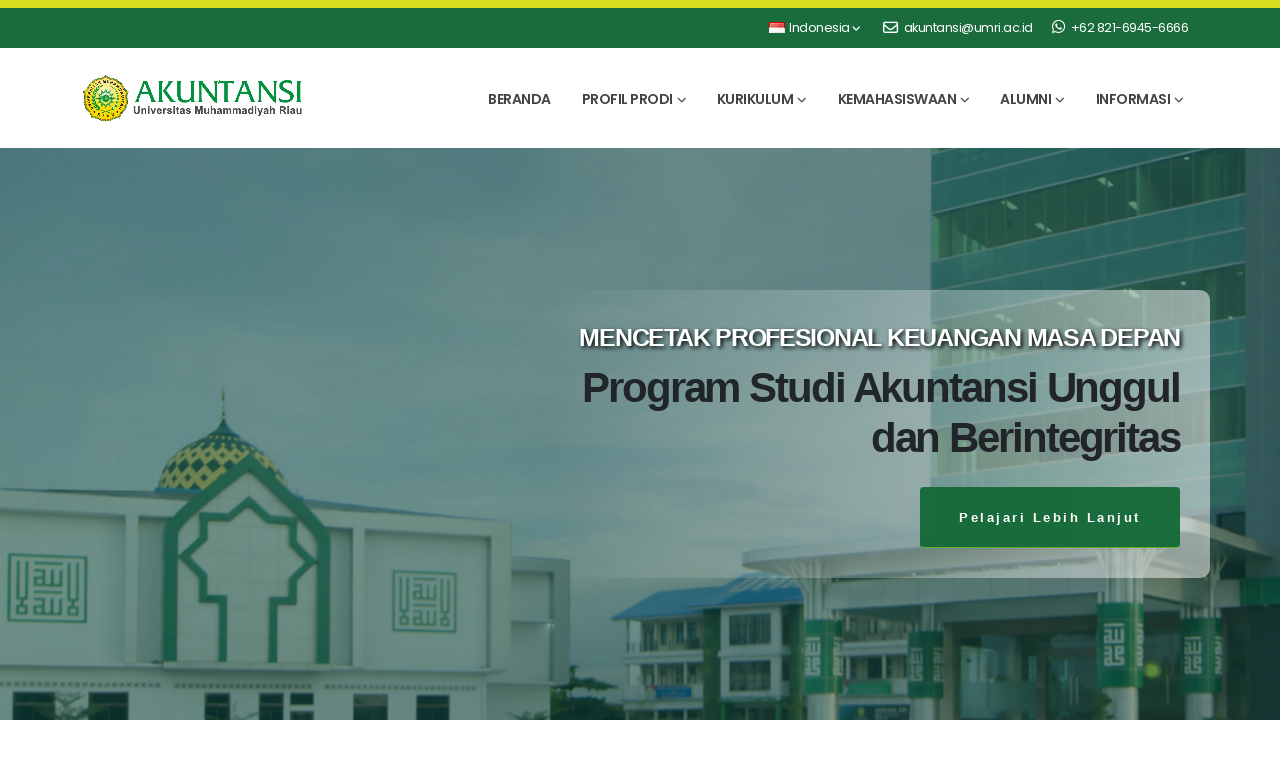

--- FILE ---
content_type: text/html; charset=utf-8
request_url: https://akuntansi.feb.umri.ac.id/
body_size: 14037
content:
<!DOCTYPE html>
<html class="no-js" lang="id">

<head>

    <!-- Basic -->
    <meta charset="utf-8">
    <meta name="viewport" content="width=device-width, initial-scale=1">

    <title>Program Studi Akuntansi</title>
    <meta name="description" content="Program Studi Akuntansi Universitas Muhammadiyah Riau membekali mahasiswa dengan kompetensi profesional, etika, dan kesiapan karier di bidang akuntansi.">
    <meta name="keywords" content="Prodi Akuntansi UMRI, Kuliah Akuntansi di Riau, Program Studi Akuntansi UMRI, Pendidikan akuntansi berbasis Islam">
    <meta property="og:title" content="">
    <meta property="og:description" content="">
    <meta property="og:image" content="https://akuntansi.feb.umri.ac.id/frontend/img/default.jpg">
    <meta property="og:type" content="article">
    <meta property="og:url" content="https://akuntansi.feb.umri.ac.id">
    <meta name="twitter:card" content="summary_large_image">
    <meta name="twitter:title" content="">
    <meta name="twitter:description" content="">
    <meta name="twitter:image" content="https://akuntansi.feb.umri.ac.id/frontend/img/default.jpg">

    

    <!-- Favicon -->
    <link rel="icon" href="/storage/01KCDZ2GC9QSVYKH7CH5BQ2704.ico">
    <link rel="apple-touch-icon" href="/storage/01KCDZ2GC9QSVYKH7CH5BQ2704.ico">

    <!-- Mobile Metas -->
    <meta name="viewport" content="width=device-width, initial-scale=1, minimum-scale=1.0, shrink-to-fit=no">

    <!-- Web Fonts  -->
    <link id="googleFonts"
        href="https://fonts.googleapis.com/css?family=Poppins:300,400,500,600,700,800%7CShadows+Into+Light&display=swap"
        rel="stylesheet" type="text/css">

    <!-- Vendor CSS -->
    <link rel="stylesheet" href="https://akuntansi.feb.umri.ac.id/frontend/vendor/bootstrap/css/bootstrap.min.css">
    <link rel="stylesheet" href="https://akuntansi.feb.umri.ac.id/frontend/vendor/fontawesome-free/css/all.min.css">
    <link rel="stylesheet" href="https://akuntansi.feb.umri.ac.id/frontend/vendor/animate/animate.compat.css">
    <link rel="stylesheet" href="https://akuntansi.feb.umri.ac.id/frontend/vendor/simple-line-icons/css/simple-line-icons.min.css">
    <link rel="stylesheet" href="https://akuntansi.feb.umri.ac.id/frontend/vendor/owl.carousel/assets/owl.carousel.min.css">
    <link rel="stylesheet" href="https://akuntansi.feb.umri.ac.id/frontend/vendor/owl.carousel/assets/owl.theme.default.min.css">
    <link rel="stylesheet" href="https://akuntansi.feb.umri.ac.id/frontend/vendor/magnific-popup/magnific-popup.min.css">

    <!-- Theme CSS -->
    <link rel="stylesheet" href="https://akuntansi.feb.umri.ac.id/frontend/css/theme.css">
    <link rel="stylesheet" href="https://akuntansi.feb.umri.ac.id/frontend/css/theme-elements.css">
    <link rel="stylesheet" href="https://akuntansi.feb.umri.ac.id/frontend/css/theme-blog.css">
    <link rel="stylesheet" href="https://akuntansi.feb.umri.ac.id/frontend/css/theme-shop.css">

    <!-- Skin CSS -->
    <link id="skinCSS" rel="stylesheet" href="https://akuntansi.feb.umri.ac.id/frontend/css/skins/default.css">
    <!-- Demo CSS -->
    

    <!-- Theme Custom CSS -->
    <link rel="stylesheet" href="https://akuntansi.feb.umri.ac.id/frontend/css/custom.css">
    <link rel="stylesheet" href="https://akuntansi.feb.umri.ac.id/frontend/css/demo-architecture-2.css">
    

    
    <style>
        @font-face {
            font-family: 'Madinah Authentic';
            font-style: normal;
            font-weight: 400;
            src: local('Madinah Authentic'), url(https://akuntansi.feb.umri.ac.id/frontend/font-sertifikat/Madinah Authentic.woff) format('woff');
        }

        @font-face {
            font-family: 'medina script';
            font-style: normal;
            font-weight: 400;
            src: local('medina script'), url(https://akuntansi.feb.umri.ac.id/frontend/font-sertifikat/Madina.ttf)format("truetype");
        }

        .sambutan {
            font-family: 'medina script';
            font-size: 1.5em;
            margin-top: 20px;
        }
    </style>

<!-- Livewire Styles --><style >[wire\:loading][wire\:loading], [wire\:loading\.delay][wire\:loading\.delay], [wire\:loading\.inline-block][wire\:loading\.inline-block], [wire\:loading\.inline][wire\:loading\.inline], [wire\:loading\.block][wire\:loading\.block], [wire\:loading\.flex][wire\:loading\.flex], [wire\:loading\.table][wire\:loading\.table], [wire\:loading\.grid][wire\:loading\.grid], [wire\:loading\.inline-flex][wire\:loading\.inline-flex] {display: none;}[wire\:loading\.delay\.none][wire\:loading\.delay\.none], [wire\:loading\.delay\.shortest][wire\:loading\.delay\.shortest], [wire\:loading\.delay\.shorter][wire\:loading\.delay\.shorter], [wire\:loading\.delay\.short][wire\:loading\.delay\.short], [wire\:loading\.delay\.default][wire\:loading\.delay\.default], [wire\:loading\.delay\.long][wire\:loading\.delay\.long], [wire\:loading\.delay\.longer][wire\:loading\.delay\.longer], [wire\:loading\.delay\.longest][wire\:loading\.delay\.longest] {display: none;}[wire\:offline][wire\:offline] {display: none;}[wire\:dirty]:not(textarea):not(input):not(select) {display: none;}:root {--livewire-progress-bar-color: #2299dd;}[x-cloak] {display: none !important;}[wire\:cloak] {display: none !important;}dialog#livewire-error::backdrop {background-color: rgba(0, 0, 0, .6);}</style>
</head>

<body>
    

    <div class="body">
        <header id="header" class="header-effect-shrink"
            data-plugin-options="{'stickyEnabled': true, 'stickyEffect': 'shrink', 'stickyEnableOnBoxed': true, 'stickyEnableOnMobile': false, 'stickyChangeLogo': true, 'stickyStartAt': 120, 'stickyHeaderContainerHeight': 70}">
            <div class="header-body border-color-primary header-body-bottom-border">
                <div style="height: 10px; margin-top: -5px; background-color: #d9e021;"></div>
                <div class="header-top header-top-default border-bottom-0"
                    style="background-color:rgb(26, 108, 60); min-height:40px">
                    <div class="container">
                        <div class="header-row py-0">
                            <div class="header-column justify-content-end">
                                <div class="header-row">
                                    <nav class="header-nav-top">
                                        <ul class="nav nav-pills">
                                            <li
                                                class="nav-item dropdown nav-item-left-border d-none d-sm-block nav-item-left-border-remove nav-item-left-border-md-show">
                                                <a class="nav-link" href="#" role="button" id="dropdownLanguage"
                                                    data-bs-toggle="dropdown" aria-haspopup="true" aria-expanded="false"
                                                    style="color: #fff;">
                                                    <img src="https://akuntansi.feb.umri.ac.id/frontend/img/blank.gif"
                                                        class="flag flag-id" alt="Indonesia" /> Indonesia
                                                    <i class="fas fa-angle-down" style="color: #fff;"></i>
                                                </a>
                                                <div class="dropdown-menu" aria-labelledby="dropdownLanguage">
                                                    <a class="dropdown-item" href="#"
                                                        onclick="translateLanguage('id')">
                                                        <img src="https://akuntansi.feb.umri.ac.id/frontend/img/blank.gif"
                                                            class="flag flag-id" alt="Indonesia" /> Indonesia
                                                    </a>
                                                    <a class="dropdown-item" href="#"
                                                        onclick="translateLanguage('en')">
                                                        <img src="https://akuntansi.feb.umri.ac.id/frontend/img/blank.gif"
                                                            class="flag flag-gb" alt="English" /> English
                                                    </a>
                                                    <a class="dropdown-item" href="#"
                                                        onclick="translateLanguage('ar')">
                                                        <img src="https://akuntansi.feb.umri.ac.id/frontend/img/blank.gif"
                                                            class="flag flag-sa" alt="Arabic" /> Arabic
                                                    </a>
                                                    <a class="dropdown-item" href="#"
                                                        onclick="translateLanguage('th')">
                                                        <img src="https://akuntansi.feb.umri.ac.id/frontend/img/blank.gif"
                                                            class="flag flag-th" alt="Thailand" /> Thailand
                                                    </a>
                                                    <a class="dropdown-item" href="#"
                                                        onclick="translateLanguage('km')">
                                                        <img src="https://akuntansi.feb.umri.ac.id/frontend/img/blank.gif"
                                                            class="flag flag-kh" alt="Cambodia" /> Cambodia
                                                    </a>
                                                </div>
                                            </li>
                                            <li class="nav-item">
                                                <a href="mailto:akuntansi@umri.ac.id" style="color: #fff;"><i
                                                        class="far fa-envelope text-4 text-color-light"
                                                        style="top: 1px;"></i> akuntansi@umri.ac.id</a>
                                            </li>
                                            <li class="nav-item">
                                                <a href="https://api.whatsapp.com/send?phone=62 821-6945-6666&text=Halo.%20Saya%20pengunjung%20website%20Program Studi Akuntansi"
                                                    style="color: #fff;"><i
                                                        class="fab fa-whatsapp text-4 text-color-light"
                                                        style="top: 0;"></i> +62 821-6945-6666</a>
                                            </li>
                                        </ul>
                                        
                                    </nav>
                                </div>
                            </div>
                        </div>
                    </div>
                </div>
                <div class="header-container container">
                    <div class="header-row">
                        <div class="header-column">
                            <div class="header-row">
                                <div class="header-logo">
                                    <a wire:navigate href="https://akuntansi.feb.umri.ac.id">
                                        <img alt="UMRI" style="height: 48px;"
                                            src="/storage/01KCGB8M1C0GWT22DRW6FDKFPT.png">
                                    </a>
                                </div>
                            </div>
                        </div>
                        
                        <div wire:snapshot="{&quot;data&quot;:{&quot;menu_header&quot;:[null,{&quot;keys&quot;:[37,2,51,55,56,5],&quot;class&quot;:&quot;Illuminate\\Database\\Eloquent\\Collection&quot;,&quot;modelClass&quot;:&quot;App\\Models\\MenuItem&quot;,&quot;s&quot;:&quot;elcln&quot;}]},&quot;memo&quot;:{&quot;id&quot;:&quot;0C6NXeVI6cGgPKXCNueR&quot;,&quot;name&quot;:&quot;navigation-menu&quot;,&quot;path&quot;:&quot;\/&quot;,&quot;method&quot;:&quot;GET&quot;,&quot;release&quot;:&quot;a-a-a&quot;,&quot;children&quot;:[],&quot;scripts&quot;:[],&quot;assets&quot;:[],&quot;errors&quot;:[],&quot;locale&quot;:&quot;id&quot;},&quot;checksum&quot;:&quot;9f41c8adc6078f29394d50a5b7fdc55b824dfe61652b8721ac948b7118bf6147&quot;}" wire:effects="{&quot;partials&quot;:[]}" wire:id="0C6NXeVI6cGgPKXCNueR" class="header-column justify-content-end">
    <div class="header-row">
        <div class="header-nav header-nav-links order-2 order-lg-1">
            <div class="header-nav-main header-nav-main-arrows header-nav-main-effect-2 header-nav-main-sub-effect-1">
                <nav class="collapse">
                    <style>
                        .dropdown-item:not(.dropdown-toggle)::after {
                            display: none !important;
                        }

                        .dropdown-toggle::after {
                            content: "/f054";
                            float: right;
                            margin-left: 10px;
                            font-size: 12px;
                            border-top: 0 !important;
                        }
                    </style>
                    <ul class="nav nav-pills" id="mainNav">
                        <!--[if BLOCK]><![endif]-->                                                        <li class="dropdown">
                                <a class="dropdown-item "
                                    href="https://akuntansi.feb.umri.ac.id/"
                                                                         target="_self"
                                                                                                                >
                                    Beranda
                                </a>

                                <!--[if BLOCK]><![endif]--><!--[if ENDBLOCK]><![endif]-->                            </li>
                                                                                <li class="dropdown">
                                <a class="dropdown-item dropdown-toggle "
                                    href="#"
                                                                         target="_self"
                                                                                                                >
                                    Profil Prodi
                                </a>

                                <!--[if BLOCK]><![endif]-->                                    <ul class="dropdown-menu">
                                        <!--[if BLOCK]><![endif]-->                                                                                        <li class="dropdown-submenu position-relative">
                                                <a class="dropdown-item  "
                                                    href="/halaman/sambutan-prodi"
                                                     wire:navigate.hover                                                      target="_self"
                                                                                                                                                                >
                                                    Sambutan Ketua Prodi
                                                </a>

                                                <!--[if BLOCK]><![endif]--><!--[if ENDBLOCK]><![endif]-->                                            </li>
                                                                                                                                <li class="dropdown-submenu position-relative">
                                                <a class="dropdown-item  "
                                                    href="/halaman/tentang-prodi-akuntansi"
                                                     wire:navigate.hover                                                      target="_self"
                                                                                                                                                                >
                                                    Tentang Prodi
                                                </a>

                                                <!--[if BLOCK]><![endif]--><!--[if ENDBLOCK]><![endif]-->                                            </li>
                                                                                                                                <li class="dropdown-submenu position-relative">
                                                <a class="dropdown-item  "
                                                    href="/dosen"
                                                     wire:navigate.hover                                                      target="_self"
                                                                                                                                                                >
                                                    Dosen
                                                </a>

                                                <!--[if BLOCK]><![endif]--><!--[if ENDBLOCK]><![endif]-->                                            </li>
                                                                                                                                <li class="dropdown-submenu position-relative">
                                                <a class="dropdown-item dropdown-toggle "
                                                    href="#"
                                                                                                         target="_self"
                                                                                                                                                                >
                                                    Penelitian &amp; Pengabdian
                                                </a>

                                                <!--[if BLOCK]><![endif]-->                                                    <ul class="dropdown-menu">
                                                        <!--[if BLOCK]><![endif]-->                                                                                                                        <li>
                                                                <a class="dropdown-item "
                                                                    href="https://ejurnal.umri.ac.id/index.php/sneba"
                                                                                                                                         target="_blank"
                                                                         rel="noopener noreferrer"                                                                                                                                         >
                                                                    SNEBA
                                                                </a>
                                                            </li>
                                                                                                                                                                                <li>
                                                                <a class="dropdown-item "
                                                                    href="https://ejurnal.umri.ac.id/index.php/jae"
                                                                                                                                         target="_blank"
                                                                         rel="noopener noreferrer"                                                                                                                                         >
                                                                    JAE
                                                                </a>
                                                            </li>
                                                                                                                                                                                <li>
                                                                <a class="dropdown-item "
                                                                    href="https://ejurnal.umri.ac.id/index.php/MRABJ"
                                                                                                                                         target="_blank"
                                                                         rel="noopener noreferrer"                                                                                                                                         >
                                                                    MRABJ
                                                                </a>
                                                            </li>
                                                                                                                                                                                <li>
                                                                <a class="dropdown-item "
                                                                    href="https://jom.umri.ac.id/index.php/ecountbis"
                                                                                                                                         target="_blank"
                                                                         rel="noopener noreferrer"                                                                                                                                         >
                                                                    ACCOUNTBIS
                                                                </a>
                                                            </li>
                                                                                                                                                                                <li>
                                                                <a class="dropdown-item "
                                                                    href="https://ejurnal.umri.ac.id/index.php/ABDIMASSOSIORA"
                                                                                                                                         target="_blank"
                                                                         rel="noopener noreferrer"                                                                                                                                         >
                                                                    ABDIMAS SOSIORA
                                                                </a>
                                                            </li>
                                                        <!--[if ENDBLOCK]><![endif]-->                                                    </ul>
                                                <!--[if ENDBLOCK]><![endif]-->                                            </li>
                                                                                                                                <li class="dropdown-submenu position-relative">
                                                <a class="dropdown-item dropdown-toggle "
                                                    href="#"
                                                                                                         target="_self"
                                                                                                                                                                >
                                                    Mitra Kerjasama
                                                </a>

                                                <!--[if BLOCK]><![endif]-->                                                    <ul class="dropdown-menu">
                                                        <!--[if BLOCK]><![endif]-->                                                                                                                        <li>
                                                                <a class="dropdown-item "
                                                                    href="/halaman/contoh-page"
                                                                     wire:navigate.hover                                                                      target="_self"
                                                                                                                                                                                                                >
                                                                    Magang Kerja
                                                                </a>
                                                            </li>
                                                                                                                                                                                <li>
                                                                <a class="dropdown-item "
                                                                    href="/halaman/contoh-page"
                                                                     wire:navigate.hover                                                                      target="_self"
                                                                                                                                                                                                                >
                                                                    Studi Independen
                                                                </a>
                                                            </li>
                                                                                                                                                                                <li>
                                                                <a class="dropdown-item "
                                                                    href="/halaman/contoh-page"
                                                                     wire:navigate.hover                                                                      target="_self"
                                                                                                                                                                                                                >
                                                                    Wirausaha
                                                                </a>
                                                            </li>
                                                        <!--[if ENDBLOCK]><![endif]-->                                                    </ul>
                                                <!--[if ENDBLOCK]><![endif]-->                                            </li>
                                        <!--[if ENDBLOCK]><![endif]-->                                    </ul>
                                <!--[if ENDBLOCK]><![endif]-->                            </li>
                                                                                <li class="dropdown">
                                <a class="dropdown-item dropdown-toggle "
                                    href="#"
                                                                         target="_self"
                                                                                                                >
                                    Kurikulum
                                </a>

                                <!--[if BLOCK]><![endif]-->                                    <ul class="dropdown-menu">
                                        <!--[if BLOCK]><![endif]-->                                                                                        <li class="dropdown-submenu position-relative">
                                                <a class="dropdown-item  "
                                                    href="/profile-lulusan"
                                                     wire:navigate.hover                                                      target="_self"
                                                                                                                                                                >
                                                    Profile Lulusan
                                                </a>

                                                <!--[if BLOCK]><![endif]--><!--[if ENDBLOCK]><![endif]-->                                            </li>
                                                                                                                                <li class="dropdown-submenu position-relative">
                                                <a class="dropdown-item  "
                                                    href="#"
                                                     wire:navigate.hover                                                      target="_self"
                                                                                                                                                                >
                                                    Matakuliah
                                                </a>

                                                <!--[if BLOCK]><![endif]--><!--[if ENDBLOCK]><![endif]-->                                            </li>
                                                                                                                                <li class="dropdown-submenu position-relative">
                                                <a class="dropdown-item  "
                                                    href="#"
                                                     wire:navigate.hover                                                      target="_self"
                                                                                                                                                                >
                                                    MBKM
                                                </a>

                                                <!--[if BLOCK]><![endif]--><!--[if ENDBLOCK]><![endif]-->                                            </li>
                                        <!--[if ENDBLOCK]><![endif]-->                                    </ul>
                                <!--[if ENDBLOCK]><![endif]-->                            </li>
                                                                                <li class="dropdown">
                                <a class="dropdown-item dropdown-toggle "
                                    href="#"
                                                                         target="_self"
                                                                                                                >
                                    Kemahasiswaan
                                </a>

                                <!--[if BLOCK]><![endif]-->                                    <ul class="dropdown-menu">
                                        <!--[if BLOCK]><![endif]-->                                                                                        <li class="dropdown-submenu position-relative">
                                                <a class="dropdown-item  "
                                                    href="/halaman/contoh-page"
                                                     wire:navigate.hover                                                      target="_self"
                                                                                                                                                                >
                                                    Himpunan Mahasiswa
                                                </a>

                                                <!--[if BLOCK]><![endif]--><!--[if ENDBLOCK]><![endif]-->                                            </li>
                                                                                                                                <li class="dropdown-submenu position-relative">
                                                <a class="dropdown-item  "
                                                    href="/halaman/contoh-page"
                                                     wire:navigate.hover                                                      target="_self"
                                                                                                                                                                >
                                                    Prestasi
                                                </a>

                                                <!--[if BLOCK]><![endif]--><!--[if ENDBLOCK]><![endif]-->                                            </li>
                                                                                                                                <li class="dropdown-submenu position-relative">
                                                <a class="dropdown-item  "
                                                    href="/halaman/contoh-page"
                                                     wire:navigate.hover                                                      target="_self"
                                                                                                                                                                >
                                                    Beasiswa
                                                </a>

                                                <!--[if BLOCK]><![endif]--><!--[if ENDBLOCK]><![endif]-->                                            </li>
                                                                                                                                <li class="dropdown-submenu position-relative">
                                                <a class="dropdown-item dropdown-toggle "
                                                    href="/halaman/contoh-page"
                                                                                                         target="_self"
                                                                                                                                                                >
                                                    Layanan Mahasiswa
                                                </a>

                                                <!--[if BLOCK]><![endif]-->                                                    <ul class="dropdown-menu">
                                                        <!--[if BLOCK]><![endif]-->                                                                                                                        <li>
                                                                <a class="dropdown-item "
                                                                    href="/halaman/contoh-page"
                                                                     wire:navigate.hover                                                                      target="_self"
                                                                                                                                                                                                                >
                                                                    Seminar Proposal
                                                                </a>
                                                            </li>
                                                                                                                                                                                <li>
                                                                <a class="dropdown-item "
                                                                    href="/halaman/contoh-page"
                                                                     wire:navigate.hover                                                                      target="_self"
                                                                                                                                                                                                                >
                                                                    Seminar Hasil
                                                                </a>
                                                            </li>
                                                                                                                                                                                <li>
                                                                <a class="dropdown-item "
                                                                    href="/halaman/contoh-page"
                                                                     wire:navigate.hover                                                                      target="_self"
                                                                                                                                                                                                                >
                                                                    Pengajuan Judul
                                                                </a>
                                                            </li>
                                                        <!--[if ENDBLOCK]><![endif]-->                                                    </ul>
                                                <!--[if ENDBLOCK]><![endif]-->                                            </li>
                                        <!--[if ENDBLOCK]><![endif]-->                                    </ul>
                                <!--[if ENDBLOCK]><![endif]-->                            </li>
                                                                                <li class="dropdown">
                                <a class="dropdown-item dropdown-toggle "
                                    href="#"
                                                                         target="_self"
                                                                                                                >
                                    Alumni
                                </a>

                                <!--[if BLOCK]><![endif]-->                                    <ul class="dropdown-menu">
                                        <!--[if BLOCK]><![endif]-->                                                                                        <li class="dropdown-submenu position-relative">
                                                <a class="dropdown-item  "
                                                    href="#"
                                                     wire:navigate.hover                                                      target="_self"
                                                                                                                                                                >
                                                    Ikatan Alumni
                                                </a>

                                                <!--[if BLOCK]><![endif]--><!--[if ENDBLOCK]><![endif]-->                                            </li>
                                                                                                                                <li class="dropdown-submenu position-relative">
                                                <a class="dropdown-item  "
                                                    href="#"
                                                     wire:navigate.hover                                                      target="_self"
                                                                                                                                                                >
                                                    Kegiatan Alumni
                                                </a>

                                                <!--[if BLOCK]><![endif]--><!--[if ENDBLOCK]><![endif]-->                                            </li>
                                                                                                                                <li class="dropdown-submenu position-relative">
                                                <a class="dropdown-item  "
                                                    href="https://tracer.umri.ac.id/"
                                                                                                         target="_self"
                                                                                                                                                                >
                                                    Trace Study
                                                </a>

                                                <!--[if BLOCK]><![endif]--><!--[if ENDBLOCK]><![endif]-->                                            </li>
                                        <!--[if ENDBLOCK]><![endif]-->                                    </ul>
                                <!--[if ENDBLOCK]><![endif]-->                            </li>
                                                                                <li class="dropdown">
                                <a class="dropdown-item dropdown-toggle "
                                    href="#"
                                                                         target="_self"
                                                                                                                >
                                    Informasi
                                </a>

                                <!--[if BLOCK]><![endif]-->                                    <ul class="dropdown-menu">
                                        <!--[if BLOCK]><![endif]-->                                                                                        <li class="dropdown-submenu position-relative">
                                                <a class="dropdown-item  "
                                                    href="/berita?category=kegiatan-mahasiswa"
                                                     wire:navigate.hover                                                      target="_self"
                                                                                                                                                                >
                                                    Kegiatan Mahasiswa
                                                </a>

                                                <!--[if BLOCK]><![endif]--><!--[if ENDBLOCK]><![endif]-->                                            </li>
                                                                                                                                <li class="dropdown-submenu position-relative">
                                                <a class="dropdown-item  "
                                                    href="/pengumuman"
                                                     wire:navigate.hover                                                      target="_self"
                                                                                                                                                                >
                                                    Pengumuman
                                                </a>

                                                <!--[if BLOCK]><![endif]--><!--[if ENDBLOCK]><![endif]-->                                            </li>
                                                                                                                                <li class="dropdown-submenu position-relative">
                                                <a class="dropdown-item  "
                                                    href="/berita"
                                                     wire:navigate.hover                                                      target="_self"
                                                                                                                                                                >
                                                    Berita
                                                </a>

                                                <!--[if BLOCK]><![endif]--><!--[if ENDBLOCK]><![endif]-->                                            </li>
                                        <!--[if ENDBLOCK]><![endif]-->                                    </ul>
                                <!--[if ENDBLOCK]><![endif]-->                            </li>
                        <!--[if ENDBLOCK]><![endif]-->                    </ul>
                </nav>
                

            </div>
            

            
            <button class="btn header-btn-collapse-nav" data-bs-toggle="collapse" data-bs-target=".header-nav-main nav">
                <i class="fa fa-bars"></i>
            </button>
        </div>
    </div>
</div>
                    </div>
                </div>
            </div>
        </header>

        <div wire:snapshot="{&quot;data&quot;:{&quot;slideshow&quot;:[null,{&quot;keys&quot;:[9,10],&quot;class&quot;:&quot;Illuminate\\Database\\Eloquent\\Collection&quot;,&quot;modelClass&quot;:&quot;App\\Models\\Slideshow&quot;,&quot;s&quot;:&quot;elcln&quot;}],&quot;pengumuman&quot;:[null,{&quot;keys&quot;:[26],&quot;class&quot;:&quot;Illuminate\\Database\\Eloquent\\Collection&quot;,&quot;modelClass&quot;:&quot;App\\Models\\Post&quot;,&quot;s&quot;:&quot;elcln&quot;}],&quot;testimoni&quot;:[null,{&quot;keys&quot;:[1,2,3],&quot;class&quot;:&quot;Illuminate\\Database\\Eloquent\\Collection&quot;,&quot;modelClass&quot;:&quot;App\\Models\\Testimoni&quot;,&quot;s&quot;:&quot;elcln&quot;}],&quot;section&quot;:[null,{&quot;keys&quot;:[1,2],&quot;class&quot;:&quot;Illuminate\\Database\\Eloquent\\Collection&quot;,&quot;modelClass&quot;:&quot;App\\Models\\Section&quot;,&quot;s&quot;:&quot;elcln&quot;}],&quot;prestasi&quot;:[null,{&quot;keys&quot;:[15,14,13,12,11],&quot;class&quot;:&quot;Illuminate\\Database\\Eloquent\\Collection&quot;,&quot;modelClass&quot;:&quot;App\\Models\\Post&quot;,&quot;s&quot;:&quot;elcln&quot;}],&quot;dakwah&quot;:[null,{&quot;keys&quot;:[20,19,18,17,16],&quot;class&quot;:&quot;Illuminate\\Database\\Eloquent\\Collection&quot;,&quot;modelClass&quot;:&quot;App\\Models\\Post&quot;,&quot;s&quot;:&quot;elcln&quot;}],&quot;akademik&quot;:[null,{&quot;keys&quot;:[24,23,22,21,8],&quot;class&quot;:&quot;Illuminate\\Database\\Eloquent\\Collection&quot;,&quot;modelClass&quot;:&quot;App\\Models\\Post&quot;,&quot;s&quot;:&quot;elcln&quot;}],&quot;galeri&quot;:null,&quot;sambutan_prodi&quot;:[null,{&quot;keys&quot;:[18],&quot;class&quot;:&quot;Illuminate\\Database\\Eloquent\\Collection&quot;,&quot;modelClass&quot;:&quot;App\\Models\\Page&quot;,&quot;s&quot;:&quot;elcln&quot;}],&quot;sambutan_biro&quot;:[null,{&quot;keys&quot;:[],&quot;class&quot;:&quot;Illuminate\\Database\\Eloquent\\Collection&quot;,&quot;modelClass&quot;:null,&quot;s&quot;:&quot;elcln&quot;}],&quot;jabatan&quot;:[[[{&quot;id&quot;:1357,&quot;fk_id_personal&quot;:88899,&quot;fk_id_jabatan&quot;:5,&quot;fk_id_unit_kerja&quot;:24,&quot;fk_id_sub_unit_kerja&quot;:null,&quot;fk_id_sub_bagian&quot;:null,&quot;tanggal_mulai&quot;:&quot;2022-11-04&quot;,&quot;tanggal_selesai&quot;:&quot;2026-10-20&quot;,&quot;ket&quot;:1,&quot;upload_doc&quot;:null,&quot;insert_by&quot;:&quot;&quot;,&quot;insert_time&quot;:&quot;2022-11-07 10:02:41&quot;,&quot;update_by&quot;:&quot;224&quot;,&quot;update_time&quot;:&quot;2023-12-13 10:10:30&quot;,&quot;NA&quot;:&quot;N&quot;,&quot;jabatanId&quot;:5,&quot;npk&quot;:&quot;08110676202001192&quot;,&quot;nama_lengkap&quot;:&quot;Dr. Santoso, SS., M.Si&quot;,&quot;foto&quot;:&quot;da6b6-1012018181.png&quot;},{&quot;s&quot;:&quot;std&quot;}],[{&quot;id&quot;:1386,&quot;fk_id_personal&quot;:184,&quot;fk_id_jabatan&quot;:87,&quot;fk_id_unit_kerja&quot;:24,&quot;fk_id_sub_unit_kerja&quot;:null,&quot;fk_id_sub_bagian&quot;:null,&quot;tanggal_mulai&quot;:&quot;2023-01-13&quot;,&quot;tanggal_selesai&quot;:&quot;2026-12-20&quot;,&quot;ket&quot;:1,&quot;upload_doc&quot;:null,&quot;insert_by&quot;:&quot;&quot;,&quot;insert_time&quot;:&quot;2023-01-18 10:53:52&quot;,&quot;update_by&quot;:&quot;224&quot;,&quot;update_time&quot;:&quot;2023-12-13 10:29:43&quot;,&quot;NA&quot;:&quot;N&quot;,&quot;jabatanId&quot;:87,&quot;npk&quot;:&quot;08240386201502122&quot;,&quot;nama_lengkap&quot;:&quot;Wahyi Busyro, S.E.I.,ME.,Ph.D&quot;,&quot;foto&quot;:&quot;8e998-08240386201502122.png&quot;},{&quot;s&quot;:&quot;std&quot;}]],{&quot;class&quot;:&quot;Illuminate\\Support\\Collection&quot;,&quot;s&quot;:&quot;clctn&quot;}],&quot;jumlah_mahasiswa_prestasi&quot;:null,&quot;mahasiswa_prestasi&quot;:null,&quot;organisasi_mahasiswa&quot;:null,&quot;logo_sponsor&quot;:null,&quot;popup&quot;:[null,{&quot;class&quot;:&quot;App\\Models\\Setting&quot;,&quot;key&quot;:1,&quot;s&quot;:&quot;mdl&quot;}],&quot;ebook&quot;:null,&quot;videoUrl&quot;:[null,{&quot;keys&quot;:[1,2,3],&quot;class&quot;:&quot;Illuminate\\Database\\Eloquent\\Collection&quot;,&quot;modelClass&quot;:&quot;App\\Models\\Video&quot;,&quot;s&quot;:&quot;elcln&quot;}],&quot;team&quot;:[[[{&quot;id&quot;:148,&quot;fk_id_personal&quot;:56,&quot;fk_id_jabatan&quot;:4,&quot;fk_id_unit_kerja&quot;:57,&quot;fk_id_sub_unit_kerja&quot;:null,&quot;fk_id_sub_bagian&quot;:null,&quot;tanggal_mulai&quot;:&quot;2025-07-07&quot;,&quot;tanggal_selesai&quot;:&quot;2026-03-06&quot;,&quot;ket&quot;:1,&quot;upload_doc&quot;:null,&quot;insert_by&quot;:&quot;&quot;,&quot;insert_time&quot;:&quot;2025-07-10 15:52:53&quot;,&quot;update_by&quot;:null,&quot;update_time&quot;:null,&quot;NA&quot;:&quot;N&quot;,&quot;id_payroll&quot;:140,&quot;pin&quot;:56,&quot;password&quot;:&quot;$2y$12$5MS.H5.Ow3gHqUo0kAhYzendDpBEfd1vq34AW3qDji9cyxMmWH5Cm&quot;,&quot;nik&quot;:&quot;1012010057&quot;,&quot;nitk&quot;:null,&quot;nidn&quot;:&quot;1019057201&quot;,&quot;nup&quot;:null,&quot;nuptk&quot;:null,&quot;IDDosen&quot;:&quot;D0301027&quot;,&quot;nidk&quot;:&quot;101201057&quot;,&quot;npk&quot;:&quot;08190572201001055&quot;,&quot;nktam&quot;:&quot;1082988&quot;,&quot;no_baitul_arqam&quot;:null,&quot;baitul_arqam&quot;:null,&quot;upload_npwp&quot;:null,&quot;npwp&quot;:&quot;577756513216000 &quot;,&quot;upload_ktm&quot;:null,&quot;nama_lengkap&quot;:&quot;Dr. Zul Azmi, SE.,M.Si,.Ak, CA, CSRS, CSRA&quot;,&quot;fk_id_cabang&quot;:&quot;FEKON&quot;,&quot;prov&quot;:14,&quot;kota&quot;:1471,&quot;negara_tl&quot;:1,&quot;prov_tl&quot;:14,&quot;kota_tl&quot;:1408,&quot;tanggal_lahir&quot;:&quot;1972-05-19&quot;,&quot;tempat_lahir&quot;:&quot;Duri&quot;,&quot;agama&quot;:1,&quot;jk&quot;:&quot;Pria&quot;,&quot;status_perkawinan_&quot;:null,&quot;status_perkawinan&quot;:7,&quot;status_perkawinan_pajak&quot;:8,&quot;upload_surat_nikah&quot;:null,&quot;upload_surat_cerai&quot;:null,&quot;upload_surat_kematian&quot;:null,&quot;status_nikah_keterangan&quot;:null,&quot;foto&quot;:&quot;39c3d-4ce438a7-e0cb-4afc-8d43-b451f15be265-6591.jpg&quot;,&quot;status_absen&quot;:&quot;&quot;,&quot;no_ktp&quot;:&quot;1471091905720021&quot;,&quot;upload_ktp&quot;:null,&quot;alamat_ktp&quot;:&quot;jalan sekuntum perum nuansa griya plamboyan blok I -24&quot;,&quot;prov_ktp&quot;:14,&quot;kota_ktp&quot;:127,&quot;kodepos_ktp&quot;:0,&quot;negara_sekarang&quot;:1,&quot;alamat_sekarang&quot;:&quot;jalan sekuntum perum nuansa griya plamboyan blok I -24 Delima Tampan&quot;,&quot;prov_sekarang&quot;:14,&quot;kota_sekarang&quot;:127,&quot;kodepos_sekarang&quot;:0,&quot;telp_rumah&quot;:null,&quot;telp_kantor&quot;:&quot;076135008&quot;,&quot;no_hp&quot;:&quot;081371623199&quot;,&quot;no_hp_2&quot;:&quot;-&quot;,&quot;email_instansi&quot;:&quot;zulazmi@umri.ac.id&quot;,&quot;email&quot;:&quot;zulazmie@gmail.com&quot;,&quot;otp_code&quot;:null,&quot;otp_expires_at&quot;:null,&quot;avatar&quot;:null,&quot;status_karyawan&quot;:&quot;Dosen&quot;,&quot;status_karyawan_payroll&quot;:&quot;Pegawai&quot;,&quot;fk_id_jabfung&quot;:3,&quot;upload_sk_fungsional&quot;:&quot;e314b-2.jpg&quot;,&quot;upload_sk_struktural&quot;:&quot;7c357-sk-dekan-1.jpg&quot;,&quot;status_kepegawaian&quot;:&quot;Dosen Tetap&quot;,&quot;tanggal_kontrak&quot;:null,&quot;no_sk_kontrak&quot;:null,&quot;tanggal_calon_tetap&quot;:&quot;2010-02-01&quot;,&quot;tanggal_penyesuaian&quot;:null,&quot;upload_sk_penyesuaian&quot;:null,&quot;no_sk_calon_tetap&quot;:null,&quot;tanggal_tetap&quot;:&quot;2011-04-01&quot;,&quot;no_sk_tetap&quot;:&quot;18\/KEP\/II.3.AU\/D\/2011&quot;,&quot;upload_sk_kontrak&quot;:null,&quot;upload_sk_calon_tetap&quot;:null,&quot;upload_sk_tetap&quot;:&quot;ad457-sk-dosen-tetap.pdf&quot;,&quot;fk_id_golongan&quot;:12,&quot;upload_sk_gol&quot;:&quot;79d6d-5.jpg&quot;,&quot;status_aktif&quot;:1,&quot;sertifikasi&quot;:&quot;Sudah&quot;,&quot;file_sertifikasi&quot;:&quot;1658117535-56skk.pdf&quot;,&quot;tahun_sertifikasi&quot;:&quot;2013&quot;,&quot;tgl_berhenti&quot;:null,&quot;mulai_bekerja_pada&quot;:&quot;2010-01-30&quot;,&quot;homebase&quot;:&quot;P0301&quot;,&quot;no_kk&quot;:null,&quot;upload_kk&quot;:null,&quot;no_bpjs_kes&quot;:&quot;0001148994415&quot;,&quot;upload_bpjs_kes&quot;:null,&quot;no_bpjs_tk&quot;:&quot;12038838194&quot;,&quot;upload_bpjs_tk&quot;:null,&quot;ttd&quot;:null,&quot;gol_darah&quot;:null,&quot;rekening_lama&quot;:&quot; 6226709120 &quot;,&quot;rekening&quot;:&quot;8785935630&quot;,&quot;nama_bank&quot;:&quot;16&quot;,&quot;setuju_bpjs&quot;:null,&quot;setuju_bpjs_tk&quot;:null,&quot;gaji_pokok&quot;:3919100,&quot;tunj_jabatan&quot;:null,&quot;tunj_fungsional&quot;:null,&quot;tunj_keluarga&quot;:null,&quot;tunj_transport&quot;:750000,&quot;tunj_kinerja&quot;:null,&quot;tunj_khusus&quot;:null,&quot;tunj_beras&quot;:200000,&quot;tunjangan_doktor&quot;:0,&quot;lainnya&quot;:null,&quot;beras&quot;:null,&quot;pinjaman_umri&quot;:null,&quot;pinjaman_bank&quot;:null,&quot;koperasi&quot;:25000,&quot;masjid&quot;:null,&quot;zakat&quot;:100000,&quot;majalah&quot;:33000,&quot;ikut_bpjs_kes&quot;:&quot;Ya&quot;,&quot;ikut_bpjs_tk&quot;:&quot;Ya&quot;,&quot;lain_lain&quot;:null,&quot;jlh_bpjs_kes_mandiri&quot;:null,&quot;wakaf_persetujuan&quot;:&quot;Tidak Setuju&quot;,&quot;wakaf_dari_tanggal&quot;:null,&quot;wakaf_sampai_tanggal&quot;:null,&quot;wakaf_jumlah&quot;:null,&quot;tanggal_submit_wakaf&quot;:null,&quot;qurban_persetujuan&quot;:&quot;Tidak Setuju&quot;,&quot;qurban_jumlah&quot;:null,&quot;qurban_dari_tanggal&quot;:null,&quot;qurban_sampai_tanggal&quot;:null,&quot;Total_qurban&quot;:0,&quot;tanggal_submit_qurban&quot;:null,&quot;google_id&quot;:null,&quot;remember_token&quot;:null,&quot;email_verified_at&quot;:null,&quot;last_login&quot;:1768458266,&quot;muncul&quot;:1,&quot;kso&quot;:&quot;&quot;,&quot;id_akd&quot;:0,&quot;jabatan&quot;:&quot;Ketua Tim Satuan Pengawas Internal&quot;,&quot;atasan&quot;:93,&quot;tingkat&quot;:null,&quot;absen&quot;:1,&quot;jenis&quot;:&quot;Akademik&quot;,&quot;sks&quot;:0,&quot;is_pimpinan&quot;:&quot;N&quot;,&quot;tunjangan&quot;:1200000},{&quot;s&quot;:&quot;std&quot;}],[{&quot;id&quot;:149,&quot;fk_id_personal&quot;:90973,&quot;fk_id_jabatan&quot;:124,&quot;fk_id_unit_kerja&quot;:57,&quot;fk_id_sub_unit_kerja&quot;:null,&quot;fk_id_sub_bagian&quot;:null,&quot;tanggal_mulai&quot;:&quot;2025-07-07&quot;,&quot;tanggal_selesai&quot;:&quot;2026-03-06&quot;,&quot;ket&quot;:1,&quot;upload_doc&quot;:null,&quot;insert_by&quot;:&quot;&quot;,&quot;insert_time&quot;:&quot;2025-07-26 09:58:36&quot;,&quot;update_by&quot;:null,&quot;update_time&quot;:null,&quot;NA&quot;:&quot;N&quot;,&quot;id_payroll&quot;:190,&quot;pin&quot;:403,&quot;password&quot;:&quot;$2y$12$9TyhaILK47AgxcwqK9xl9.FV.DR23PdPrJiVZpiWhq9TGobQ.6Dyq&quot;,&quot;nik&quot;:null,&quot;nitk&quot;:null,&quot;nidn&quot;:&quot;1001108902&quot;,&quot;nup&quot;:null,&quot;nuptk&quot;:null,&quot;IDDosen&quot;:&quot;403&quot;,&quot;nidk&quot;:null,&quot;npk&quot;:&quot;08011089202101315&quot;,&quot;nktam&quot;:&quot;0401 8922 1448055&quot;,&quot;no_baitul_arqam&quot;:null,&quot;baitul_arqam&quot;:null,&quot;upload_npwp&quot;:&quot;55d09-npwp-rudi-syafputra.pdf&quot;,&quot;npwp&quot;:&quot;551261050216000&quot;,&quot;upload_ktm&quot;:&quot;22bce-nktam_rudi-syaf-putra.jpg&quot;,&quot;nama_lengkap&quot;:&quot;Rudi Syaf Putra, SE., M.Ak., Ak., ACFI., CFrA., CBV., CACP., ACPA., CTA&quot;,&quot;fk_id_cabang&quot;:&quot;FEKON&quot;,&quot;prov&quot;:null,&quot;kota&quot;:null,&quot;negara_tl&quot;:1,&quot;prov_tl&quot;:13,&quot;kota_tl&quot;:1371,&quot;tanggal_lahir&quot;:&quot;1989-10-01&quot;,&quot;tempat_lahir&quot;:&quot;Padang&quot;,&quot;agama&quot;:1,&quot;jk&quot;:&quot;Pria&quot;,&quot;status_perkawinan_&quot;:null,&quot;status_perkawinan&quot;:7,&quot;status_perkawinan_pajak&quot;:7,&quot;upload_surat_nikah&quot;:&quot;43ac3-buku-nikah-coklat.pdf&quot;,&quot;upload_surat_cerai&quot;:null,&quot;upload_surat_kematian&quot;:null,&quot;status_nikah_keterangan&quot;:null,&quot;foto&quot;:&quot;74fc7-whatsapp-image-2025-10-19-at-21.18.58-1-.jpeg&quot;,&quot;status_absen&quot;:null,&quot;no_ktp&quot;:&quot;3174100110890006&quot;,&quot;upload_ktp&quot;:&quot;2c473-ktp-rudi-syaf-putra-new-.pdf&quot;,&quot;alamat_ktp&quot;:&quot;Jl. Rebung, Komp. Arengka Indah No. 183&quot;,&quot;prov_ktp&quot;:14,&quot;kota_ktp&quot;:1471,&quot;kodepos_ktp&quot;:28294,&quot;negara_sekarang&quot;:1,&quot;alamat_sekarang&quot;:&quot;Jl. Suka Karya \/ Jl. Haqiqin, Komp. Green House No.7&quot;,&quot;prov_sekarang&quot;:14,&quot;kota_sekarang&quot;:1471,&quot;kodepos_sekarang&quot;:null,&quot;telp_rumah&quot;:null,&quot;telp_kantor&quot;:null,&quot;no_hp&quot;:&quot;081266180647&quot;,&quot;no_hp_2&quot;:null,&quot;email_instansi&quot;:&quot;rudisyafputra@umri.ac.id&quot;,&quot;email&quot;:&quot;rasyaf@gmail.com&quot;,&quot;otp_code&quot;:null,&quot;otp_expires_at&quot;:null,&quot;avatar&quot;:null,&quot;status_karyawan&quot;:&quot;Dosen&quot;,&quot;status_karyawan_payroll&quot;:&quot;Pegawai&quot;,&quot;fk_id_jabfung&quot;:1,&quot;upload_sk_fungsional&quot;:&quot;35fc9-sk-fungsional-ipasing-penetapan-angka-kredit.pdf&quot;,&quot;upload_sk_struktural&quot;:null,&quot;status_kepegawaian&quot;:&quot;Dosen Tetap&quot;,&quot;tanggal_kontrak&quot;:null,&quot;no_sk_kontrak&quot;:null,&quot;tanggal_calon_tetap&quot;:&quot;2021-08-01&quot;,&quot;tanggal_penyesuaian&quot;:null,&quot;upload_sk_penyesuaian&quot;:null,&quot;no_sk_calon_tetap&quot;:&quot;149\/KEP\/II.3.AU\/D\/2021&quot;,&quot;tanggal_tetap&quot;:null,&quot;no_sk_tetap&quot;:null,&quot;upload_sk_kontrak&quot;:null,&quot;upload_sk_calon_tetap&quot;:&quot;065ca-sk-bph-umri-pengangkatan-calon-dosen-tetap.pdf&quot;,&quot;upload_sk_tetap&quot;:null,&quot;fk_id_golongan&quot;:10,&quot;upload_sk_gol&quot;:&quot;6a950-sk-inpasing-asisten-ahli-rudi-syaf-putra.pdf&quot;,&quot;status_aktif&quot;:1,&quot;sertifikasi&quot;:&quot;Belum&quot;,&quot;file_sertifikasi&quot;:null,&quot;tahun_sertifikasi&quot;:null,&quot;tgl_berhenti&quot;:null,&quot;mulai_bekerja_pada&quot;:null,&quot;homebase&quot;:&quot;P0301&quot;,&quot;no_kk&quot;:&quot;1471082207130010&quot;,&quot;upload_kk&quot;:&quot;f2c9d-kk-rudi-syafputra-2019.pdf&quot;,&quot;no_bpjs_kes&quot;:null,&quot;upload_bpjs_kes&quot;:null,&quot;no_bpjs_tk&quot;:null,&quot;upload_bpjs_tk&quot;:null,&quot;ttd&quot;:null,&quot;gol_darah&quot;:&quot;A+&quot;,&quot;rekening_lama&quot;:&quot;5879465610&quot;,&quot;rekening&quot;:&quot;8785014942&quot;,&quot;nama_bank&quot;:&quot;16&quot;,&quot;setuju_bpjs&quot;:&quot;Y&quot;,&quot;setuju_bpjs_tk&quot;:&quot;Y&quot;,&quot;gaji_pokok&quot;:3089300,&quot;tunj_jabatan&quot;:null,&quot;tunj_fungsional&quot;:null,&quot;tunj_keluarga&quot;:null,&quot;tunj_transport&quot;:750000,&quot;tunj_kinerja&quot;:null,&quot;tunj_khusus&quot;:null,&quot;tunj_beras&quot;:200000,&quot;tunjangan_doktor&quot;:null,&quot;lainnya&quot;:null,&quot;beras&quot;:null,&quot;pinjaman_umri&quot;:null,&quot;pinjaman_bank&quot;:null,&quot;koperasi&quot;:null,&quot;masjid&quot;:null,&quot;zakat&quot;:null,&quot;majalah&quot;:33000,&quot;ikut_bpjs_kes&quot;:&quot;Ya&quot;,&quot;ikut_bpjs_tk&quot;:&quot;Ya&quot;,&quot;lain_lain&quot;:null,&quot;jlh_bpjs_kes_mandiri&quot;:null,&quot;wakaf_persetujuan&quot;:&quot;Tidak Setuju&quot;,&quot;wakaf_dari_tanggal&quot;:null,&quot;wakaf_sampai_tanggal&quot;:null,&quot;wakaf_jumlah&quot;:null,&quot;tanggal_submit_wakaf&quot;:null,&quot;qurban_persetujuan&quot;:&quot;Setuju&quot;,&quot;qurban_jumlah&quot;:null,&quot;qurban_dari_tanggal&quot;:null,&quot;qurban_sampai_tanggal&quot;:null,&quot;Total_qurban&quot;:0,&quot;tanggal_submit_qurban&quot;:null,&quot;google_id&quot;:null,&quot;remember_token&quot;:null,&quot;email_verified_at&quot;:null,&quot;last_login&quot;:1768529424,&quot;muncul&quot;:1,&quot;kso&quot;:&quot;&quot;,&quot;id_akd&quot;:0,&quot;jabatan&quot;:&quot;Sekretaris Tim Satuan Pengawas Internal&quot;,&quot;atasan&quot;:93,&quot;tingkat&quot;:null,&quot;absen&quot;:1,&quot;jenis&quot;:&quot;Akademik&quot;,&quot;sks&quot;:0,&quot;is_pimpinan&quot;:&quot;N&quot;,&quot;tunjangan&quot;:800000},{&quot;s&quot;:&quot;std&quot;}],[{&quot;id&quot;:150,&quot;fk_id_personal&quot;:211,&quot;fk_id_jabatan&quot;:114,&quot;fk_id_unit_kerja&quot;:57,&quot;fk_id_sub_unit_kerja&quot;:null,&quot;fk_id_sub_bagian&quot;:null,&quot;tanggal_mulai&quot;:&quot;2025-07-07&quot;,&quot;tanggal_selesai&quot;:&quot;2026-03-06&quot;,&quot;ket&quot;:1,&quot;upload_doc&quot;:null,&quot;insert_by&quot;:&quot;&quot;,&quot;insert_time&quot;:&quot;2025-07-26 09:59:05&quot;,&quot;update_by&quot;:null,&quot;update_time&quot;:null,&quot;NA&quot;:&quot;N&quot;,&quot;id_payroll&quot;:264,&quot;pin&quot;:211,&quot;password&quot;:&quot;$2y$08$nM6FPPykJL\/ScQO7M26G2uBBW9MgQQ7Nd6iycrPrvTkfNaebth7Eq&quot;,&quot;nik&quot;:null,&quot;nitk&quot;:null,&quot;nidn&quot;:&quot;1001088002&quot;,&quot;nup&quot;:null,&quot;nuptk&quot;:null,&quot;IDDosen&quot;:&quot;D-IH0701021&quot;,&quot;nidk&quot;:null,&quot;npk&quot;:&quot;08010880201702156&quot;,&quot;nktam&quot;:&quot;1231254&quot;,&quot;no_baitul_arqam&quot;:null,&quot;baitul_arqam&quot;:null,&quot;upload_npwp&quot;:&quot;1226f-npwp_raihana.pdf&quot;,&quot;npwp&quot;:&quot;696555176216000 &quot;,&quot;upload_ktm&quot;:&quot;82dde-nktam-1-.jpg&quot;,&quot;nama_lengkap&quot;:&quot;Dr. Raihana, SH, MH&quot;,&quot;fk_id_cabang&quot;:&quot;HUKUM&quot;,&quot;prov&quot;:14,&quot;kota&quot;:1471,&quot;negara_tl&quot;:1,&quot;prov_tl&quot;:12,&quot;kota_tl&quot;:1207,&quot;tanggal_lahir&quot;:&quot;1980-08-01&quot;,&quot;tempat_lahir&quot;:&quot;Sei. Sanggul&quot;,&quot;agama&quot;:1,&quot;jk&quot;:&quot;Wanita&quot;,&quot;status_perkawinan_&quot;:null,&quot;status_perkawinan&quot;:3,&quot;status_perkawinan_pajak&quot;:2,&quot;upload_surat_nikah&quot;:null,&quot;upload_surat_cerai&quot;:null,&quot;upload_surat_kematian&quot;:&quot;62662-akte-kematian_abi.pdf&quot;,&quot;status_nikah_keterangan&quot;:null,&quot;foto&quot;:&quot;67f0a-08010880201702156.png&quot;,&quot;status_absen&quot;:&quot;&quot;,&quot;no_ktp&quot;:&quot;1471074010800041&quot;,&quot;upload_ktp&quot;:&quot;db30f-ktp-2-.jpg&quot;,&quot;alamat_ktp&quot;:&quot;Jl. Karya I Blok E3 No. 533, Kelurahan Air Dingin. Kecamatan Bukit Raya&quot;,&quot;prov_ktp&quot;:14,&quot;kota_ktp&quot;:1471,&quot;kodepos_ktp&quot;:28284,&quot;negara_sekarang&quot;:1,&quot;alamat_sekarang&quot;:&quot;Jl. Karya I Blok E 3No.533&quot;,&quot;prov_sekarang&quot;:14,&quot;kota_sekarang&quot;:1471,&quot;kodepos_sekarang&quot;:28284,&quot;telp_rumah&quot;:&quot;-&quot;,&quot;telp_kantor&quot;:&quot;-&quot;,&quot;no_hp&quot;:&quot;081365002080&quot;,&quot;no_hp_2&quot;:&quot;-&quot;,&quot;email_instansi&quot;:&quot;ilmu.hukum@umri.ac.id&quot;,&quot;email&quot;:&quot;raihana.nasution@yahoo.co.id, raihana.nasution@umri.ac.id, raihana.nasution@gmail.com&quot;,&quot;otp_code&quot;:null,&quot;otp_expires_at&quot;:null,&quot;avatar&quot;:null,&quot;status_karyawan&quot;:&quot;Dosen&quot;,&quot;status_karyawan_payroll&quot;:&quot;Pegawai&quot;,&quot;fk_id_jabfung&quot;:1,&quot;upload_sk_fungsional&quot;:&quot;bfa66-sk-jafung.pdf&quot;,&quot;upload_sk_struktural&quot;:&quot;52833-sk-kaprod.jpg&quot;,&quot;status_kepegawaian&quot;:&quot;Dosen Tetap&quot;,&quot;tanggal_kontrak&quot;:&quot;2016-08-08&quot;,&quot;no_sk_kontrak&quot;:&quot;1857\/II.3.AU\/D\/1\/2016&quot;,&quot;tanggal_calon_tetap&quot;:&quot;2017-10-08&quot;,&quot;tanggal_penyesuaian&quot;:null,&quot;upload_sk_penyesuaian&quot;:null,&quot;no_sk_calon_tetap&quot;:&quot;25\/KEP\/II.3.AU\/2017&quot;,&quot;tanggal_tetap&quot;:&quot;2018-11-01&quot;,&quot;no_sk_tetap&quot;:null,&quot;upload_sk_kontrak&quot;:&quot;72fb1-sk.-dosen-kontrak.docx&quot;,&quot;upload_sk_calon_tetap&quot;:&quot;527d3-img_20181115_130011-1-.jpg&quot;,&quot;upload_sk_tetap&quot;:&quot;021f5-sk-pengangkatan-dosen-tetap-umri-2018-1-.pdf&quot;,&quot;fk_id_golongan&quot;:10,&quot;upload_sk_gol&quot;:&quot;0841b-sk-golongan.pdf&quot;,&quot;status_aktif&quot;:1,&quot;sertifikasi&quot;:&quot;Belum&quot;,&quot;file_sertifikasi&quot;:null,&quot;tahun_sertifikasi&quot;:null,&quot;tgl_berhenti&quot;:null,&quot;mulai_bekerja_pada&quot;:&quot;2016-08-01&quot;,&quot;homebase&quot;:&quot;P0902&quot;,&quot;no_kk&quot;:&quot;1471072211130009&quot;,&quot;upload_kk&quot;:&quot;8d4ce-kk-raihana-e-ttd_2.pdf&quot;,&quot;no_bpjs_kes&quot;:null,&quot;upload_bpjs_kes&quot;:null,&quot;no_bpjs_tk&quot;:null,&quot;upload_bpjs_tk&quot;:null,&quot;ttd&quot;:null,&quot;gol_darah&quot;:&quot;-&quot;,&quot;rekening_lama&quot;:&quot; 6226711550 &quot;,&quot;rekening&quot;:&quot;8785935269&quot;,&quot;nama_bank&quot;:&quot;16&quot;,&quot;setuju_bpjs&quot;:null,&quot;setuju_bpjs_tk&quot;:null,&quot;gaji_pokok&quot;:3426000,&quot;tunj_jabatan&quot;:null,&quot;tunj_fungsional&quot;:null,&quot;tunj_keluarga&quot;:null,&quot;tunj_transport&quot;:750000,&quot;tunj_kinerja&quot;:null,&quot;tunj_khusus&quot;:null,&quot;tunj_beras&quot;:200000,&quot;tunjangan_doktor&quot;:500000,&quot;lainnya&quot;:null,&quot;beras&quot;:null,&quot;pinjaman_umri&quot;:null,&quot;pinjaman_bank&quot;:null,&quot;koperasi&quot;:25000,&quot;masjid&quot;:null,&quot;zakat&quot;:100000,&quot;majalah&quot;:33000,&quot;ikut_bpjs_kes&quot;:&quot;Ya&quot;,&quot;ikut_bpjs_tk&quot;:&quot;Ya&quot;,&quot;lain_lain&quot;:null,&quot;jlh_bpjs_kes_mandiri&quot;:1,&quot;wakaf_persetujuan&quot;:&quot;Tidak Setuju&quot;,&quot;wakaf_dari_tanggal&quot;:null,&quot;wakaf_sampai_tanggal&quot;:null,&quot;wakaf_jumlah&quot;:null,&quot;tanggal_submit_wakaf&quot;:null,&quot;qurban_persetujuan&quot;:&quot;Tidak Setuju&quot;,&quot;qurban_jumlah&quot;:null,&quot;qurban_dari_tanggal&quot;:null,&quot;qurban_sampai_tanggal&quot;:null,&quot;Total_qurban&quot;:0,&quot;tanggal_submit_qurban&quot;:null,&quot;google_id&quot;:null,&quot;remember_token&quot;:null,&quot;email_verified_at&quot;:null,&quot;last_login&quot;:1768367879,&quot;muncul&quot;:1,&quot;kso&quot;:&quot;&quot;,&quot;id_akd&quot;:0,&quot;jabatan&quot;:&quot;Anggota Tim Satuan Pengawas Internal&quot;,&quot;atasan&quot;:93,&quot;tingkat&quot;:null,&quot;absen&quot;:1,&quot;jenis&quot;:&quot;Akademik&quot;,&quot;sks&quot;:0,&quot;is_pimpinan&quot;:&quot;N&quot;,&quot;tunjangan&quot;:375000},{&quot;s&quot;:&quot;std&quot;}]],{&quot;class&quot;:&quot;Illuminate\\Support\\Collection&quot;,&quot;s&quot;:&quot;clctn&quot;}]},&quot;memo&quot;:{&quot;id&quot;:&quot;5Qf0i9bihebDUkX7Iqed&quot;,&quot;name&quot;:&quot;show-home&quot;,&quot;path&quot;:&quot;\/&quot;,&quot;method&quot;:&quot;GET&quot;,&quot;release&quot;:&quot;a-a-a&quot;,&quot;children&quot;:[],&quot;scripts&quot;:[],&quot;assets&quot;:[],&quot;errors&quot;:[],&quot;locale&quot;:&quot;id&quot;},&quot;checksum&quot;:&quot;d0ae16f30f7570d0eb2c08bd683d8fa1978652bfb6445a0ccb14b905890bf753&quot;}" wire:effects="{&quot;partials&quot;:[]}" wire:id="5Qf0i9bihebDUkX7Iqed" role="main" class="main position-relative">

    
    <div class="owl-carousel owl-carousel-light owl-carousel-light-init-fadeIn owl-theme manual dots-inside dots-horizontal-center show-dots-hover show-dots-xs nav-style-1 nav-arrows-thin nav-inside nav-inside-plus nav-dark nav-lg nav-font-size-lg show-nav-hover mb-0"
        data-plugin-options="{'autoplay': true, 'autoplayTimeout': 7000}"
        data-dynamic-height="['calc(100vh - 318px)','calc(100vh - 318px)','calc(100vh - 161px)','calc(100vh - 161px)','calc(100vh - 161px)']"
        style="height: calc(100vh - 148px);">
        <div class="owl-stage-outer">
            <div class="owl-stage">

                <!--[if BLOCK]><![endif]-->                    <!-- Carousel Slide 1 -->
                    <div class="owl-item position-relative overflow-hidden">
                        <div class="background-image-wrapper position-absolute top-0 left-0 right-0 bottom-0"
                            data-appear-animation="kenBurnsToLeft" data-appear-animation-duration="30s"
                            data-plugin-options="{'minWindowWidth': 0}" data-carousel-onchange-show
                            style="background-image: url(/storage/01JDXJ0DEKVBT8JYR34GPGRNA3.jpg); background-size: cover; background-position: center;">
                        </div>
                        <div class="container position-relative z-index-3 h-100">
                            <div class="row align-items-center justify-content-end h-100">
                                <div class="col-lg-8 col-xl-7 text-center text-md-end"
                                    style="background: #f7f7f7; background: linear-gradient(90deg,rgba(247, 247, 247, 0) 0%, rgba(250, 250, 250, 0.54) 100%);
                                    padding: 30px; border-radius: 10px;">
                                    <h2 class="font-weight-bold line-height-4 text-4 text-md-6 mb-2 appear-animation"
                                        style="color: #ffffff; text-shadow: 2px 2px 4px #000000;"
                                        data-appear-animation="fadeInUpShorterPlus" data-appear-animation-delay="800"
                                        data-plugin-options="{'minWindowWidth': 0}">
                                        MENCETAK PROFESIONAL KEUANGAN MASA DEPAN
                                    </h2>
                                    <h1 class="text-color-dark font-weight-bold text-9 text-md-11 line-height-2 mb-4 appear-animation"
                                        data-appear-animation="fadeInUpShorterPlus" data-appear-animation-delay="1100"
                                        data-plugin-options="{'minWindowWidth': 0}">Program Studi Akuntansi Unggul dan Berintegritas</h1>
                                    <a href="#"
                                        class="btn btn-primary font-weight-bold positive-ls-3 btn-px-5 btn-py-3 appear-animation"
                                        data-appear-animation="fadeInUpShorterPlus" data-appear-animation-delay="1400"
                                        data-plugin-options="{'minWindowWidth': 0}">Pelajari Lebih Lanjut</a>
                                </div>
                            </div>
                        </div>
                    </div>
                                    <!-- Carousel Slide 1 -->
                    <div class="owl-item position-relative overflow-hidden">
                        <div class="background-image-wrapper position-absolute top-0 left-0 right-0 bottom-0"
                            data-appear-animation="kenBurnsToLeft" data-appear-animation-duration="30s"
                            data-plugin-options="{'minWindowWidth': 0}" data-carousel-onchange-show
                            style="background-image: url(/storage/01JDXJG8EG41YE7K5N4PTFC43W.jpg); background-size: cover; background-position: center;">
                        </div>
                        <div class="container position-relative z-index-3 h-100">
                            <div class="row align-items-center justify-content-end h-100">
                                <div class="col-lg-8 col-xl-7 text-center text-md-end"
                                    style="background: #f7f7f7; background: linear-gradient(90deg,rgba(247, 247, 247, 0) 0%, rgba(250, 250, 250, 0.54) 100%);
                                    padding: 30px; border-radius: 10px;">
                                    <h2 class="font-weight-bold line-height-4 text-4 text-md-6 mb-2 appear-animation"
                                        style="color: #ffffff; text-shadow: 2px 2px 4px #000000;"
                                        data-appear-animation="fadeInUpShorterPlus" data-appear-animation-delay="800"
                                        data-plugin-options="{'minWindowWidth': 0}">
                                        PROGRAM STUDI AKUTANSI TERAKREDITASI &amp; BERORIENTASI KARIER
                                    </h2>
                                    <h1 class="text-color-dark font-weight-bold text-9 text-md-11 line-height-2 mb-4 appear-animation"
                                        data-appear-animation="fadeInUpShorterPlus" data-appear-animation-delay="1100"
                                        data-plugin-options="{'minWindowWidth': 0}">Fondasi Keuangan untuk Masa Depan Gemilang</h1>
                                    <a href="#"
                                        class="btn btn-primary font-weight-bold positive-ls-3 btn-px-5 btn-py-3 appear-animation"
                                        data-appear-animation="fadeInUpShorterPlus" data-appear-animation-delay="1400"
                                        data-plugin-options="{'minWindowWidth': 0}">Pelajari Lebih Lanjut</a>
                                </div>
                            </div>
                        </div>
                    </div>
                <!--[if ENDBLOCK]><![endif]-->
                <!-- Carousel Slide 2 -->
                

            </div>
        </div>
        <div class="owl-nav">
            <button type="button" role="presentation" class="owl-prev" aria-label="Previous"></button>
            <button type="button" role="presentation" class="owl-next" aria-label="Next"></button>
        </div>
    </div>

    
    <div id="home-intro" class="home-intro bg-dark m-0">
        <div class="container py-2">
            <div class="row align-items-center text-center text-md-start">
                <div class="col-lg-9 mb-3 mb-lg-0">
                    <p class="text-color-light text-5-5 line-height-4 mb-0">
                        Langkah Tepat Membangun Karier Akuntansi di Universitas Muhammadiyah Riau
                    <p class="text-color-light opacity-8 font-weight-light text-3-5 px-4 px-md-0 mb-3 mb-lg-0">
                        Program Studi Akuntansi UMRI membekali mahasiswa dengan kompetensi profesional, etika, dan
                        kesiapan industri
                        </span>
                    </p>
                </div>
                <div class="col-lg-3 text-center text-md-start text-lg-end">
                    <a href="https://daftar.umri.ac.id/"
                        class="btn text-color-hover-light bg-color-light bg-color-hover-primary font-weight-bold text-3 positive-ls-3 btn-px-5 btn-py-3 appear-animation"
                        data-appear-animation="fadeInLeftShorterPlus" data-appear-animation-delay="2200"
                        data-plugin-options="{'minWindowWidth': 0}">DAFTAR SEKARANG</a>
                </div>
            </div>
        </div>
    </div>

    

    
    

    <section class="section section-height-3 border-0 m-0">
        <div class="container">
            
            
            <div class="row justify-content-center pt-3">
                <div class="col-lg-10 text-center">
                    <h3 class="text-9 line-height-3 text-transform-none font-weight-semibold mb-4 appear-animation"
                        data-appear-animation="fadeInUpShorter" data-appear-animation-delay="500">Konsentrasi Keilmuan
                        Program Studi Akuntansi
                    </h3>
                    
                </div>
            </div>
            <div class="row justify-content-center">
                <div class="col-lg-3 col-sm-6 mb-4 mb-lg-0">
                    <div
                        class="featured-boxes featured-boxes-modern-style-2 featured-boxes-modern-style-2-hover-only featured-boxes-modern-style-primary my-4">
                        <div class="featured-box">
                            <div class="box-content px-lg-4 px-xl-5 py-lg-5">
                                <i class="fa-solid fa-chart-line icon-featured text-color-primary"></i>
                                <h2 class="font-weight-normal text-5">Akuntansi Keuangan & Manajemen</h2>
                                <p class="mb-0">Menyiapkan profesional keuangan untuk analisis dan pengambilan
                                    keputusan bisnis.</p>
                            </div>
                        </div>
                    </div>
                </div>
                <div class="col-lg-3 col-sm-6 mb-4 mb-lg-0">
                    <div
                        class="featured-boxes featured-boxes-modern-style-2 featured-boxes-modern-style-2-hover-only featured-boxes-modern-style-primary my-4">
                        <div class="featured-box">
                            <div class="box-content px-lg-4 px-xl-5 py-lg-5">
                                <i class="icon-featured fa-solid fa-file-signature text-color-primary"></i>
                                <h2 class="font-weight-normal text-5">Auditing</h2>
                                <p class="mb-0">Membentuk auditor yang kompeten, objektif, dan berintegritas.</p>
                            </div>
                        </div>
                    </div>
                </div>
                <div class="col-lg-3 col-sm-6 mb-4 mb-lg-0">
                    <div
                        class="featured-boxes featured-boxes-modern-style-2 featured-boxes-modern-style-2-hover-only featured-boxes-modern-style-primary my-4">
                        <div class="featured-box">
                            <div class="box-content px-lg-4 px-xl-5 py-lg-5">
                                <i class="icon-featured fa-solid fa-building-shield text-color-primary"></i>
                                <h2 class="font-weight-normal text-5">
                                    Akuntansi Sektor Publik</h2>
                                <p class="mb-0">Mengembangkan keahlian pengelolaan keuangan pemerintahan dan lembaga
                                    publik.</p>
                            </div>
                        </div>
                    </div>
                </div>
                <div class="col-lg-3 col-sm-6 mb-4 mb-lg-0">
                    <div
                        class="featured-boxes featured-boxes-modern-style-2 featured-boxes-modern-style-2-hover-only featured-boxes-modern-style-primary my-4">
                        <div class="featured-box">
                            <div class="box-content px-lg-4 px-xl-5 py-lg-5">
                                <i class="icon-featured fa-solid fa-briefcase text-color-primary"></i>
                                <h2 class="font-weight-normal text-5">
                                    Perpajakan</h2>
                                <p class="mb-0">Membekali kemampuan perpajakan untuk peluang karier yang luas dan
                                    menjanjikan.</p>
                            </div>
                        </div>
                    </div>
                </div>
            </div>
        </div>
    </section>


    
    

    



    

    
    

    
    

    
    

    

    
    

    
    

    
    

    
    <section class="section section-no-border section-angled bg-color-white m-0">
        
        <div class="container pt-0 my-0">
            <!--[if BLOCK]><![endif]-->                <div class="row align-items-center mb-5">
                    <div class="col-md-6 pt-0">
                        <h2 class="font-weight-bold text-9 mb-0 appear-animation"
                            data-appear-animation="fadeInUpShorter" data-appear-animation-delay="200"
                            data-appear-animation-duration="750">Sambutan Prodi</h2>
                        <p class="pb-2 mb-4 appear-animation" data-appear-animation="fadeInUpShorter"
                            data-appear-animation-delay="800" data-appear-animation-duration="750">
                            <h2>Program Studi Akuntansi <strong>Universitas Muhammadiyah Riau</strong></h2><p>Assalamu’alaikum warahmatullahi wabarakatuh.</p><p>Puji dan syukur kita panjatkan ke hadirat Allah SWT atas segala limpahan rahmat dan karunia-Nya. Dengan penuh rasa bangga, kami menyambut Bapak/Ibu, mahasisw...</p>
                        <a class="btn btn-outline custom-border-width btn-primary custom-border-radius font-weight-semibold text-uppercase"
                            data-appear-animation="fadeInUpShorter" data-appear-animation-delay="200"
                            data-appear-animation-duration="750" href="halaman/sambutan-prodi">Baca
                            Selengkapnya</a>
                    </div>
                    <div class="col-md-6 position-relative pt-3">
                        <div class="appear-animation" data-appear-animation="fadeIn"
                            data-appear-animation-delay="500">
                            <img class="lazyload" src="https://akuntansi.feb.umri.ac.id/frontend/img/lazy.png" alt=""
                                width="149" height="142" style="position: absolute; top: -60px; right: -8%;">
                        </div>
                        <div class="appear-animation" data-appear-animation="fadeInLeftShorter"
                            data-appear-animation-delay="0" data-appear-animation-duration="750">
                            <div class="strong-shadow rounded strong-shadow-top-right">
                                <span
                                    class="thumb-info thumb-info-no-borders thumb-info-no-borders-rounded lazyload img-fluid border border-width-10 border-color-light rounded box-shadow-3">

                                    <span class="thumb-info-wrapper">
                                        <img src="/storage/01KCG4JDQW0X5B904TADDCD4MG.jpg"
                                            onerror="this.onerror=null; this.src='/storage/01KCG4JDQW0X5B904TADDCD4MG.jpg';"
                                            style="
												z-index: 1;
												background-color: rgba(199, 199, 199, 0.062);
												backdrop-filter: blur(10px);
												-webkit-filter: blur(10px);
												object-fit: cover;
												width: 526px;
												height: 350px;
											" />
                                        <img src="/storage/01KCG4JDQW0X5B904TADDCD4MG.jpg"
                                            onerror="this.onerror=null; this.src='/storage/01KCG4JDQW0X5B904TADDCD4MG.jpg';"
                                            style="width: 250px;z-index: 2;position: absolute;top: 50%;left: 50%;transform: translate(-50%, -50%);object-fit: cover;height: 350px;" />
                                        <span class="thumb-info-title">
                                            <span class="thumb-info-inner">
                                                Wira Ramashar, SE., M.Ak., Ph.D</span>
                                            <span class="thumb-info-type">Ketua Program Studi</span>
                                        </span>
                                        <span class="thumb-info-action">
                                            <span class="thumb-info-action-icon"><i class="fas fa-plus"></i></span>
                                        </span>
                                    </span>
                                </span>
                            </div>
                        </div>
                    </div>
                </div>
            <!--[if ENDBLOCK]><![endif]-->        </div>
    </section>

    
    

    
    

    
    

    

    

    
    <div class="section bg-color-grey">
        <div class="container py-5">
            <div class="row py-5">
                <div class="col-lg-8">
                    <div class="col">
                        <h2 class="font-weight-bold text-color-dark line-height-1 mb-0">Pengumuman</h2>
                        <div class="d-inline-block custom-divider divider divider-primary divider-small my-4">
                            <hr class="my-0">
                        </div>
                    </div>
                    <!--[if BLOCK]><![endif]-->                        <a href="https://akuntansi.feb.umri.ac.id/pengumuman/tim-volleyball-umri-raih-juara-2-pada-olastra-2024">
                            <article
                                class="thumb-info thumb-info-no-borders thumb-info-bottom-info thumb-info-bottom-info-dark thumb-info-bottom-info-show-more thumb-info-no-zoom border-radius-0">
                                <div class="thumb-info-wrapper thumb-info-wrapper-opacity-3"
                                    style="object-fit:cover; width:100%; height:625px;">
                                    <img src="/storage/01JDK8VRMATQC1B8GN4KHMG50M.png" class="img-fluid"
                                        alt="How To Take Better Concert Pictures in 30 Seconds">
                                    <div class="thumb-info-title bg-transparent p-4">
                                        <div class="thumb-info-type bg-color-dark px-2 mb-1">Photography</div>
                                        <div class="thumb-info-inner mt-1">
                                            <h2 class="font-weight-bold text-color-light line-height-2 text-5 mb-0">
                                                Tim VolleyBall UMRI Raih Juara 2 pada Ol...</h2>
                                        </div>
                                        <div class="thumb-info-show-more-content">
                                            <p class="mb-0 text-1 line-height-9 mb-1 mt-2 text-light opacity-7">
                                                <p>Tim Volleyball UKM Olahraga UMRI berhasil meraih Juara 2 pada Olahraga Seni Historia (Olastra) Tahun 2024. Keberhasilan ini menambah prestasi Universitas Muhammadiyah Riau di bidang olahraga.</p></p>
                                        </div>
                                    </div>
                                </div>
                            </article>
                        </a>
                    <!--[if ENDBLOCK]><![endif]-->                </div>
                <div class="col-lg-4">
                    <div class="col">
                        <h2 class="font-weight-bold text-color-dark line-height-1 mb-0">Video Kegiatan</h2>
                        <div class="d-inline-block custom-divider divider divider-primary divider-small my-4">
                            <hr class="my-0">
                        </div>
                    </div>
                    <!--[if BLOCK]><![endif]-->                        <article class="thumb-info thumb-info-no-zoom bg-transparent border-radius-0 pb-1 mb-3"
                            style=" border-bottom: 1px solid #d7d7d7;">
                            <div class="row align-items-center pb-1">
                                <div class="col-sm-12">
                                    <a href="https://www.youtube.com/embed/iV8nqO8lN2Y">
                                        <iframe width="356" src="https://www.youtube.com/embed/iV8nqO8lN2Y" frameborder="0"
                                            allow="accelerometer; autoplay; clipboard-write; encrypted-media; gyroscope; picture-in-picture; web-share"
                                            referrerpolicy="strict-origin-when-cross-origin" allowfullscreen></iframe>
                                    </a>
                                </div>
                                <div class="col-sm-12 ps-sm-3 pt-1">
                                    <div class="thumb-info-caption-text">
                                        <h2 class="d-block line-height-2 text-4 text-dark font-weight-bold mt-1 mb-0">
                                            <a href="https://www.youtube.com/embed/iV8nqO8lN2Y"
                                                class="text-decoration-none text-color-dark text-color-hover-primary"
                                                data-bs-toggle="tooltip" data-bs-animation="false"
                                                data-bs-placement="top"
                                                data-bs-original-title="Profil Program Studi Akuntansi Universitas Muhammadiyah Riau 2022">Profil Program Studi Akuntansi...</a>
                                        </h2>
                                    </div>
                                </div>
                            </div>
                        </article>
                                            <article class="thumb-info thumb-info-no-zoom bg-transparent border-radius-0 pb-1 mb-3"
                            style=" border-bottom: 1px solid #d7d7d7;">
                            <div class="row align-items-center pb-1">
                                <div class="col-sm-12">
                                    <a href="https://www.youtube.com/embed/JO1nzPOdepc">
                                        <iframe width="356" src="https://www.youtube.com/embed/JO1nzPOdepc" frameborder="0"
                                            allow="accelerometer; autoplay; clipboard-write; encrypted-media; gyroscope; picture-in-picture; web-share"
                                            referrerpolicy="strict-origin-when-cross-origin" allowfullscreen></iframe>
                                    </a>
                                </div>
                                <div class="col-sm-12 ps-sm-3 pt-1">
                                    <div class="thumb-info-caption-text">
                                        <h2 class="d-block line-height-2 text-4 text-dark font-weight-bold mt-1 mb-0">
                                            <a href="https://www.youtube.com/embed/JO1nzPOdepc"
                                                class="text-decoration-none text-color-dark text-color-hover-primary"
                                                data-bs-toggle="tooltip" data-bs-animation="false"
                                                data-bs-placement="top"
                                                data-bs-original-title=" E-TOUR CAMPUS UMRI"> E-TOUR CAMPUS UMRI</a>
                                        </h2>
                                    </div>
                                </div>
                            </div>
                        </article>
                                            <article class="thumb-info thumb-info-no-zoom bg-transparent border-radius-0 pb-1 mb-3"
                            style=" border-bottom: 1px solid #d7d7d7;">
                            <div class="row align-items-center pb-1">
                                <div class="col-sm-12">
                                    <a href="https://www.youtube.com/embed/bhH3ViApgaE">
                                        <iframe width="356" src="https://www.youtube.com/embed/bhH3ViApgaE" frameborder="0"
                                            allow="accelerometer; autoplay; clipboard-write; encrypted-media; gyroscope; picture-in-picture; web-share"
                                            referrerpolicy="strict-origin-when-cross-origin" allowfullscreen></iframe>
                                    </a>
                                </div>
                                <div class="col-sm-12 ps-sm-3 pt-1">
                                    <div class="thumb-info-caption-text">
                                        <h2 class="d-block line-height-2 text-4 text-dark font-weight-bold mt-1 mb-0">
                                            <a href="https://www.youtube.com/embed/bhH3ViApgaE"
                                                class="text-decoration-none text-color-dark text-color-hover-primary"
                                                data-bs-toggle="tooltip" data-bs-animation="false"
                                                data-bs-placement="top"
                                                data-bs-original-title="WISUDA UMRI KE 29 DIWARNAI KISAH INSPIRATIF">WISUDA UMRI KE 29 DIWARNAI KIS...</a>
                                        </h2>
                                    </div>
                                </div>
                            </div>
                        </article>
                    <!--[if ENDBLOCK]><![endif]-->                </div>
            </div>
        </div>
    </div>

    
    

    
    

    
    

    
    <div class="container py-5 my-4">
        <div class="row justify-content-center pt-3">
            <div class="col-lg-10 text-center">
                
                <h3 class="text-9 line-height-3 text-transform-none font-weight-semibold mb-4 appear-animation"
                    data-appear-animation="fadeInUpShorter" data-appear-animation-delay="500">Kabar Berita</h3>
                <h4 class="text-5 pb-3 mb-4 appear-animation" data-appear-animation="fadeInUpShorter"
                    data-appear-animation-delay="750">Informasi Terbaru Seputar Kegiatan di Prodi Akuntansi</h4>
            </div>
        </div>
        <div class="row row-gutter-sm justify-content-center mb-4 appear-animation"
            data-appear-animation="fadeInUpShorter" data-appear-animation-delay="1000">
            <!--[if BLOCK]><![endif]-->                <div class="col-sm-9 col-md-6 col-lg-4 mb-4 mb-lg-0 my-3">
                    <a href="https://akuntansi.feb.umri.ac.id/berita/umri-kembali-kirim-logistik-dan-tim-relawan-bantu-korban-bencana-di-sumatera"
                        class="custom-link-hover-effects text-decoration-none" data-cursor-effect-hover="plus">
                        <div class="card border-0 box-shadow-4">
                            <div class="card-img-top position-relative overlay">
                                <div
                                    class="position-absolute bottom-10 right-0 d-flex justify-content-end w-100 py-3 px-4 z-index-3">
                                    <span
                                        class="custom-date-style-1 text-center bg-primary text-color-light font-weight-semibold text-5-5 line-height-2 px-3 py-2">
                                        <span class="position-relative z-index-2">
                                            15
                                            <span class="d-block"
                                                style="font-size: x-small;">Dec</span>
                                        </span>
                                    </span>
                                </div>
                                <img src="/storage/01KCGDNKSHY3NY5RAME84SPQ13.jpeg" class="img-fluid"
                                    alt="UMRI Kembali Kirim Logistik dan Tim Relawan Bantu Korban Bencana di Sumatera" style="object-fit:cover; width:356px; height:267px;" />
                            </div>
                            <div class="card-body p-4">
                                <span
                                    class="d-block text-color-grey font-weight-semibold positive-ls-2 text-2">Berita</span>
                                <h4 class="font-weight-semibold text-5 text-color-hover-primary mb-2"
                                    data-bs-toggle="tooltip" data-bs-animation="false" data-bs-placement="top"
                                    data-bs-original-title="UMRI Kembali Kirim Logistik dan Tim Relawan Bantu Korban Bencana di Sumatera">
                                    UMRI Kembali Kirim Logistik dan Tim Rela...</h4>
                                <span class="custom-view-more d-inline-flex font-weight-medium text-color-primary">
                                    Baca Selengkapnya
                                    <img width="27" height="27"
                                        src="https://akuntansi.feb.umri.ac.id/frontend/img/demos/business-consulting-3/icons/arrow-right.svg"
                                        alt="" data-icon
                                        data-plugin-options="{'onlySVG': true, 'extraClass': 'svg-fill-color-primary ms-2'}"
                                        style="width: 27px;" />
                                </span>
                            </div>
                        </div>
                    </a>
                </div>
                            <div class="col-sm-9 col-md-6 col-lg-4 mb-4 mb-lg-0 my-3">
                    <a href="https://akuntansi.feb.umri.ac.id/berita/meriahkan-milad-perdananya-fk-umri-gelar-khitanan-massal-gratis"
                        class="custom-link-hover-effects text-decoration-none" data-cursor-effect-hover="plus">
                        <div class="card border-0 box-shadow-4">
                            <div class="card-img-top position-relative overlay">
                                <div
                                    class="position-absolute bottom-10 right-0 d-flex justify-content-end w-100 py-3 px-4 z-index-3">
                                    <span
                                        class="custom-date-style-1 text-center bg-primary text-color-light font-weight-semibold text-5-5 line-height-2 px-3 py-2">
                                        <span class="position-relative z-index-2">
                                            15
                                            <span class="d-block"
                                                style="font-size: x-small;">Dec</span>
                                        </span>
                                    </span>
                                </div>
                                <img src="/storage/01JW7V8AR4T8DWWKNNVW9NY3TV.jpeg" class="img-fluid"
                                    alt="Meriahkan Milad Perdananya, FK UMRI Gelar Khitanan Massal Gratis" style="object-fit:cover; width:356px; height:267px;" />
                            </div>
                            <div class="card-body p-4">
                                <span
                                    class="d-block text-color-grey font-weight-semibold positive-ls-2 text-2">Berita</span>
                                <h4 class="font-weight-semibold text-5 text-color-hover-primary mb-2"
                                    data-bs-toggle="tooltip" data-bs-animation="false" data-bs-placement="top"
                                    data-bs-original-title="Meriahkan Milad Perdananya, FK UMRI Gelar Khitanan Massal Gratis">
                                    Meriahkan Milad Perdananya, FK UMRI Gela...</h4>
                                <span class="custom-view-more d-inline-flex font-weight-medium text-color-primary">
                                    Baca Selengkapnya
                                    <img width="27" height="27"
                                        src="https://akuntansi.feb.umri.ac.id/frontend/img/demos/business-consulting-3/icons/arrow-right.svg"
                                        alt="" data-icon
                                        data-plugin-options="{'onlySVG': true, 'extraClass': 'svg-fill-color-primary ms-2'}"
                                        style="width: 27px;" />
                                </span>
                            </div>
                        </div>
                    </a>
                </div>
                            <div class="col-sm-9 col-md-6 col-lg-4 mb-4 mb-lg-0 my-3">
                    <a href="https://akuntansi.feb.umri.ac.id/berita/pelatihan-pekerti-rektor-umri-tegaskan-pentingnya-transformasi-nilai-bukan-hanya-ilmu"
                        class="custom-link-hover-effects text-decoration-none" data-cursor-effect-hover="plus">
                        <div class="card border-0 box-shadow-4">
                            <div class="card-img-top position-relative overlay">
                                <div
                                    class="position-absolute bottom-10 right-0 d-flex justify-content-end w-100 py-3 px-4 z-index-3">
                                    <span
                                        class="custom-date-style-1 text-center bg-primary text-color-light font-weight-semibold text-5-5 line-height-2 px-3 py-2">
                                        <span class="position-relative z-index-2">
                                            07
                                            <span class="d-block"
                                                style="font-size: x-small;">Nov</span>
                                        </span>
                                    </span>
                                </div>
                                <img src="/storage/01JC3DR1Z0CS8CFETRG89XR0Y3.jpeg" class="img-fluid"
                                    alt="Pelatihan PEKERTI, Rektor UMRI Tegaskan Pentingnya Transformasi Nilai Bukan Hanya Ilmu" style="object-fit:cover; width:356px; height:267px;" />
                            </div>
                            <div class="card-body p-4">
                                <span
                                    class="d-block text-color-grey font-weight-semibold positive-ls-2 text-2">Berita</span>
                                <h4 class="font-weight-semibold text-5 text-color-hover-primary mb-2"
                                    data-bs-toggle="tooltip" data-bs-animation="false" data-bs-placement="top"
                                    data-bs-original-title="Pelatihan PEKERTI, Rektor UMRI Tegaskan Pentingnya Transformasi Nilai Bukan Hanya Ilmu">
                                    Pelatihan PEKERTI, Rektor UMRI Tegaskan...</h4>
                                <span class="custom-view-more d-inline-flex font-weight-medium text-color-primary">
                                    Baca Selengkapnya
                                    <img width="27" height="27"
                                        src="https://akuntansi.feb.umri.ac.id/frontend/img/demos/business-consulting-3/icons/arrow-right.svg"
                                        alt="" data-icon
                                        data-plugin-options="{'onlySVG': true, 'extraClass': 'svg-fill-color-primary ms-2'}"
                                        style="width: 27px;" />
                                </span>
                            </div>
                        </div>
                    </a>
                </div>
                            <div class="col-sm-9 col-md-6 col-lg-4 mb-4 mb-lg-0 my-3">
                    <a href="https://akuntansi.feb.umri.ac.id/berita/mahasiswa-teknik-kimia-umri-mengikuti-tes-magang-khusus-pt-indah-kiat-pulp-paper-tbk-mills"
                        class="custom-link-hover-effects text-decoration-none" data-cursor-effect-hover="plus">
                        <div class="card border-0 box-shadow-4">
                            <div class="card-img-top position-relative overlay">
                                <div
                                    class="position-absolute bottom-10 right-0 d-flex justify-content-end w-100 py-3 px-4 z-index-3">
                                    <span
                                        class="custom-date-style-1 text-center bg-primary text-color-light font-weight-semibold text-5-5 line-height-2 px-3 py-2">
                                        <span class="position-relative z-index-2">
                                            05
                                            <span class="d-block"
                                                style="font-size: x-small;">Nov</span>
                                        </span>
                                    </span>
                                </div>
                                <img src="/storage/01JBDP83RJTYFWT0V7S52D6Y4D.jpg" class="img-fluid"
                                    alt="Mahasiswa Teknik Kimia UMRI Mengikuti Tes Magang Khusus PT. Indah Kiat Pulp &amp; Paper Tbk. Mills" style="object-fit:cover; width:356px; height:267px;" />
                            </div>
                            <div class="card-body p-4">
                                <span
                                    class="d-block text-color-grey font-weight-semibold positive-ls-2 text-2">Berita</span>
                                <h4 class="font-weight-semibold text-5 text-color-hover-primary mb-2"
                                    data-bs-toggle="tooltip" data-bs-animation="false" data-bs-placement="top"
                                    data-bs-original-title="Mahasiswa Teknik Kimia UMRI Mengikuti Tes Magang Khusus PT. Indah Kiat Pulp &amp; Paper Tbk. Mills">
                                    Mahasiswa Teknik Kimia UMRI Mengikuti Te...</h4>
                                <span class="custom-view-more d-inline-flex font-weight-medium text-color-primary">
                                    Baca Selengkapnya
                                    <img width="27" height="27"
                                        src="https://akuntansi.feb.umri.ac.id/frontend/img/demos/business-consulting-3/icons/arrow-right.svg"
                                        alt="" data-icon
                                        data-plugin-options="{'onlySVG': true, 'extraClass': 'svg-fill-color-primary ms-2'}"
                                        style="width: 27px;" />
                                </span>
                            </div>
                        </div>
                    </a>
                </div>
                            <div class="col-sm-9 col-md-6 col-lg-4 mb-4 mb-lg-0 my-3">
                    <a href="https://akuntansi.feb.umri.ac.id/berita/penandatanganan-moa-dan-kunjungan-industri-smk-telkom-pekanbaru-membuka-peluang-kolaborasi-baru-dalam-pendidikan-otomotif"
                        class="custom-link-hover-effects text-decoration-none" data-cursor-effect-hover="plus">
                        <div class="card border-0 box-shadow-4">
                            <div class="card-img-top position-relative overlay">
                                <div
                                    class="position-absolute bottom-10 right-0 d-flex justify-content-end w-100 py-3 px-4 z-index-3">
                                    <span
                                        class="custom-date-style-1 text-center bg-primary text-color-light font-weight-semibold text-5-5 line-height-2 px-3 py-2">
                                        <span class="position-relative z-index-2">
                                            05
                                            <span class="d-block"
                                                style="font-size: x-small;">Nov</span>
                                        </span>
                                    </span>
                                </div>
                                <img src="/storage/01JBDP454267YVHCFDRFW6AYRF.jpeg" class="img-fluid"
                                    alt="Penandatanganan MoA dan Kunjungan Industri SMK Telkom Pekanbaru Membuka Peluang Kolaborasi Baru dalam Pendidikan Otomotif" style="object-fit:cover; width:356px; height:267px;" />
                            </div>
                            <div class="card-body p-4">
                                <span
                                    class="d-block text-color-grey font-weight-semibold positive-ls-2 text-2">Berita</span>
                                <h4 class="font-weight-semibold text-5 text-color-hover-primary mb-2"
                                    data-bs-toggle="tooltip" data-bs-animation="false" data-bs-placement="top"
                                    data-bs-original-title="Penandatanganan MoA dan Kunjungan Industri SMK Telkom Pekanbaru Membuka Peluang Kolaborasi Baru dalam Pendidikan Otomotif">
                                    Penandatanganan MoA dan Kunjungan Indust...</h4>
                                <span class="custom-view-more d-inline-flex font-weight-medium text-color-primary">
                                    Baca Selengkapnya
                                    <img width="27" height="27"
                                        src="https://akuntansi.feb.umri.ac.id/frontend/img/demos/business-consulting-3/icons/arrow-right.svg"
                                        alt="" data-icon
                                        data-plugin-options="{'onlySVG': true, 'extraClass': 'svg-fill-color-primary ms-2'}"
                                        style="width: 27px;" />
                                </span>
                            </div>
                        </div>
                    </a>
                </div>
                            <div class="col-sm-9 col-md-6 col-lg-4 mb-4 mb-lg-0 my-3">
                    <a href="https://akuntansi.feb.umri.ac.id/berita/358-mahasiswa-baru-siap-menyongsong-masa-depan-teknik"
                        class="custom-link-hover-effects text-decoration-none" data-cursor-effect-hover="plus">
                        <div class="card border-0 box-shadow-4">
                            <div class="card-img-top position-relative overlay">
                                <div
                                    class="position-absolute bottom-10 right-0 d-flex justify-content-end w-100 py-3 px-4 z-index-3">
                                    <span
                                        class="custom-date-style-1 text-center bg-primary text-color-light font-weight-semibold text-5-5 line-height-2 px-3 py-2">
                                        <span class="position-relative z-index-2">
                                            06
                                            <span class="d-block"
                                                style="font-size: x-small;">Nov</span>
                                        </span>
                                    </span>
                                </div>
                                <img src="/storage/01JB8YMY278F4TW2K97RA4GZ4H.jpg" class="img-fluid"
                                    alt="358 Mahasiswa Baru Siap Menyongsong Masa Depan Teknik" style="object-fit:cover; width:356px; height:267px;" />
                            </div>
                            <div class="card-body p-4">
                                <span
                                    class="d-block text-color-grey font-weight-semibold positive-ls-2 text-2">Berita</span>
                                <h4 class="font-weight-semibold text-5 text-color-hover-primary mb-2"
                                    data-bs-toggle="tooltip" data-bs-animation="false" data-bs-placement="top"
                                    data-bs-original-title="358 Mahasiswa Baru Siap Menyongsong Masa Depan Teknik">
                                    358 Mahasiswa Baru Siap Menyongsong Masa...</h4>
                                <span class="custom-view-more d-inline-flex font-weight-medium text-color-primary">
                                    Baca Selengkapnya
                                    <img width="27" height="27"
                                        src="https://akuntansi.feb.umri.ac.id/frontend/img/demos/business-consulting-3/icons/arrow-right.svg"
                                        alt="" data-icon
                                        data-plugin-options="{'onlySVG': true, 'extraClass': 'svg-fill-color-primary ms-2'}"
                                        style="width: 27px;" />
                                </span>
                            </div>
                        </div>
                    </a>
                </div>
            <!--[if ENDBLOCK]><![endif]-->        </div>
        <div class="row">
            <div class="col text-center mt-3">
                <a href="/berita"
                    class="btn btn-primary custom-btn-style-1 font-weight-semibold btn-px-4 btn-py-2 text-3-5"
                    data-cursor-effect-hover="plus" data-cursor-effect-hover-color="light">
                    <span>Semua Berita</span>
                </a>
            </div>
        </div>
    </div>

    
    

    
    

    
    

    
    <section id="instagram" class="section section-no-border section-angled bg-color-white my-2 ">
        <div class="container">
            <div class="col text-center m-5">
                <h2 class="font-weight-bold text-color-dark line-height-1 mb-0">Galeri Instagram</h2>
                <div class="d-inline-block custom-divider divider divider-primary divider-small my-3">
                    <hr class="my-0">
                </div>
            </div>
            <blockquote class="instagram-media" data-instgrm-permalink="https://www.instagram.com/akuntansi_umri"
                data-instgrm-version="12"
                style=" background:#fff; border:0; border-radius:3px; box-shadow:0 0 1px 0 rgba(0,0,0,0.5),0 1px 10px 0 rgba(0,0,0,0.15); margin: 1px; padding:0; width:100%; width:undefinedpx;height:undefinedpx;max-height:100%; width:undefinedpx;">
            </blockquote>
            <script src="https://www.instagram.com/embed.js"></script>
        </div>
    </section>

    
    

    
    

    <!--[if BLOCK]><![endif]--><!--[if ENDBLOCK]><![endif]-->    <script>
        (function() {
            // buka tiap kali halaman dibuka
            // jika hanya sekali per sesi, aktifkan baris sessionStorage di bawah
            // if (sessionStorage.getItem('popupShown')) return;

            window.addEventListener('load', function() {
                $.magnificPopup.open({
                    items: {
                        src: document.getElementById('auto-popup').getAttribute('href')
                    },
                    type: 'image',
                    closeOnContentClick: true,
                    mainClass: 'mfp-fade',
                    removalDelay: 200
                });

                // tampilkan sekali per sesi (opsional)
                // sessionStorage.setItem('popupShown', '1');
            });
        })();
    </script>
</div>

        <footer id="footer" style="background-image: linear-gradient(to right, #048d46,#005a8d);">
            <div class="container">
                <div class="footer-ribbon">
                    <span>Hubungi Kami</span>
                </div>
                <div class="row py-5 my-4">
                    <div class="col-md-6 col-lg-4 mb-4 mb-lg-0">
                        <h5 class="text-3 mb-3 text-color-light">UMRI</h5>
                        <p class="pe-1 text-color-light" style="font-size: 1.1em;">Gedung AR. Sutan Mansyur - Jl. Tuanku Tambusai, Kelurahan Delima, Kecamatan Tampan, Pekanbaru – Riau</p>
                    </div>
                    <div class="col-md-6 col-lg-3 mb-4 mb-lg-0">
                        <h5 class="text-3 mb-3 text-color-light">Link UMRI</h5>
                        <ul class="list-unstyled mb-0">
                            <li class="mb-2 pb-1">
                                <a href="https://daak.umri.ac.id/">
                                    <p class="text-3 text-color-light opacity-8 mb-0"><i
                                            class="fas fa-angle-right text-color-ligt"></i><strong
                                            class="ms-2 font-weight-semibold">DAAK</strong></p>
                                </a>
                            </li>
                            <li class="mb-2 pb-1">
                                <a href="https://umri.ac.id/">
                                    <p class="text-3 text-color-light opacity-8 mb-0"><i
                                            class="fas fa-angle-right text-color-light"></i><strong
                                            class="ms-2 font-weight-semibold">Smart UMRI</strong></p>
                                </a>
                            </li>
                            
                        </ul>
                    </div>
                    <div class="col-md-6 col-lg-3 mb-4 mb-md-0">
                        <div class="contact-details">
                            <h5 class="text-3 mb-3 text-color-light">CONTACT US</h5>
                            <ul class="list list-icons list-icons-lg">
                                <li class="mb-1"><i class="fab fa-whatsapp text-color-light"></i>
                                    <p class="m-0"><a class="text-color-light"
                                            href="https://api.whatsapp.com/send?phone=62 821-6945-6666&text=Halo.%20Saya%20pengunjung%20website%20Program Studi Akuntansi">WA</a>
                                    </p>
                                </li>
                                <li class="mb-1"><i class="far fa-envelope text-color-light"></i>
                                    <p class="m-0 text-color-light"><a class="text-color-light"
                                            href="mailto:akuntansi@umri.ac.id">akuntansi@umri.ac.id</a></p>
                                </li>
                            </ul>
                        </div>
                    </div>
                    <div class="col-md-6 col-lg-2">
                        <h5 class="text-3 mb-3 text-color-light">IKUTI KAMI</h5>
                        <ul class="social-icons">
                            <li class="social-icons-facebook"><a href="https://www.facebook.com/kampus_umri" target="_blank"
                                    title="Facebook"><i class="fab fa-facebook-f"></i></a></li>
                            <li class="social-icons-x"><a href="https://twitter.com/kampus_umri" target="_blank"
                                    title="X"><i class="fab fa-x-twitter"></i></a></li>
                            <li class="social-icons-instagram"><a href="https://www.instagram.com/akuntansi_umri"
                                    target="_blank" title="Instagram"><i class="fab fa-instagram"></i></a></li>
                            <li class="social-icons-tiktok"><a href="https://www.tiktok.com/@kampus_umri" target="_blank"
                                    title="Tiktok"><i class="fab fa-tiktok"></i></a></li>
                            <li class="social-icons-youtube"><a href="http://www.youtube.com/@akuntansi_umri5750" target="_blank"
                                    title="Youtube"><i class="fab fa-youtube"></i></a></li>
                        </ul>
                        <ul class="social-icons">
                            <li class="social-icons-facebook"><img class="mt-3"
                                    src="/storage/01KCM1KCX1VPH8B9D6NE4AH2D4.png" alt=""
                                    style="width: 100%"></li>
                        </ul>
                    </div>
                </div>
            </div>
            <div class="footer-copyright" style="background-color: #050706;">
                <div class="container">
                    <div class="row py-2">
                        <div
                            class="col-lg-7 d-flex align-items-center justify-content-center justify-content-lg-start mb-4 mb-lg-0">
                            <p style="color:white; font-size: 1.2em;">TIPD UMRI © Copyright. All Rights Reserved.</p>
                        </div>
                    </div>
                </div>
            </div>
        </footer>
    </div>


    <div id="google_translate_element" style="display: none;"></div>

    <script type="text/javascript">
        function googleTranslateElementInit() {
            new google.translate.TranslateElement({
                    pageLanguage: 'id'
                },
                'google_translate_element'
            );
        }

        function translateLanguage(lang) {
            var selectField = document.querySelector("#google_translate_element select");
            if (!selectField) return;

            for (var i = 0; i < selectField.options.length; i++) {
                if (selectField.options[i].value.includes(lang)) {
                    selectField.selectedIndex = i;
                    selectField.dispatchEvent(new Event('change'));
                    break;
                }
            }
        }
    </script>

    <script type="text/javascript" src="https://translate.google.com/translate_a/element.js?cb=googleTranslateElementInit">
    </script>

    <!-- Vendor -->
    <script src="https://akuntansi.feb.umri.ac.id/frontend/vendor/plugins/js/plugins.min.js"></script>

    <!-- Theme Base, Components and Settings -->
    <script src="https://akuntansi.feb.umri.ac.id/frontend/js/theme.js"></script>

    <!-- Demo -->
    <script src="https://akuntansi.feb.umri.ac.id/frontend/js/demos/demo-architecture-2.js"></script>

    <!-- Theme Custom -->
    <script src="https://akuntansi.feb.umri.ac.id/frontend/js/custom.js"></script>

    <!-- Theme Initialization Files -->
    <script src="https://akuntansi.feb.umri.ac.id/frontend/js/theme.init.js"></script>

    <!-- Examples -->
    <script src="https://akuntansi.feb.umri.ac.id/frontend/js/examples/examples.portfolio.js"></script>

    <script src="/frontend/js/demos/demo-event.js"></script>

<!-- Livewire Scripts -->
<script src="/livewire/livewire.js?id=0f6341c0"   data-csrf="bXohjaEhstzKLs27JWy8FATP3Tjcs7alL64nNSxw" data-update-uri="/livewire/update" data-navigate-once="true"></script>
</body>

</html>


--- FILE ---
content_type: text/css
request_url: https://akuntansi.feb.umri.ac.id/frontend/css/skins/default.css
body_size: 583
content:
/* General */
:root {
    --border-radius: 4px;
    --border-radius2x: 8px;
    --default: #777;
}
/* Skin Colors */
:root {
    --primary: #1a6c3c;
    --primary-100: #0077b3;
    --primary-200: #259b56;
    --primary-300: #66af28;
    --primary--100: #85cd46;
    --primary--200: #259b56;
    --primary--300: #00aaff;
    --primary-rgba-0: rgba(0, 136, 204, 0);
    --primary-rgba-10: rgba(0, 136, 204, 0.1);
    --primary-rgba-20: rgba(0, 136, 204, 0.2);
    --primary-rgba-30: rgba(0, 136, 204, 0.3);
    --primary-rgba-40: rgba(0, 136, 204, 0.4);
    --primary-rgba-50: rgba(0, 136, 204, 0.5);
    --primary-rgba-60: rgba(0, 136, 204, 0.6);
    --primary-rgba-70: rgba(0, 136, 204, 0.7);
    --primary-rgba-80: rgba(0, 136, 204, 0.8);
    --primary-rgba-90: rgba(0, 136, 204, 0.9);
    --secondary: #e36159;
    --secondary-100: #df4c43;
    --secondary-200: #dd4238;
    --secondary-300: #dc372d;
    --secondary--100: #e7766f;
    --secondary--200: #e9807a;
    --secondary--300: #ea8b85;
    --secondary-rgba-0: rgba(227, 97, 89, 0);
    --secondary-rgba-10: rgba(227, 97, 89, 0.1);
    --secondary-rgba-20: rgba(227, 97, 89, 0.2);
    --secondary-rgba-30: rgba(227, 97, 89, 0.3);
    --secondary-rgba-40: rgba(227, 97, 89, 0.4);
    --secondary-rgba-50: rgba(227, 97, 89, 0.5);
    --secondary-rgba-60: rgba(227, 97, 89, 0.6);
    --secondary-rgba-70: rgba(227, 97, 89, 0.7);
    --secondary-rgba-80: rgba(227, 97, 89, 0.8);
    --secondary-rgba-90: rgba(227, 97, 89, 0.9);
    --tertiary: #2baab1;
    --tertiary-100: #26969c;
    --tertiary-200: #248c92;
    --tertiary-300: #218388;
    --tertiary--100: #30bec6;
    --tertiary--200: #34c6ce;
    --tertiary--300: #3fc9d0;
    --tertiary-rgba-0: rgba(43, 170, 177, 0);
    --tertiary-rgba-10: rgba(43, 170, 177, 0.1);
    --tertiary-rgba-20: rgba(43, 170, 177, 0.2);
    --tertiary-rgba-30: rgba(43, 170, 177, 0.3);
    --tertiary-rgba-40: rgba(43, 170, 177, 0.4);
    --tertiary-rgba-50: rgba(43, 170, 177, 0.5);
    --tertiary-rgba-60: rgba(43, 170, 177, 0.6);
    --tertiary-rgba-70: rgba(43, 170, 177, 0.7);
    --tertiary-rgba-80: rgba(43, 170, 177, 0.8);
    --tertiary-rgba-90: rgba(43, 170, 177, 0.9);
    --quaternary: #383f48;
    --quaternary-100: #2d323a;
    --quaternary-200: #272c32;
    --quaternary-300: #22262b;
    --quaternary--100: #434c56;
    --quaternary--200: #49525e;
    --quaternary--300: #4e5865;
    --quaternary-rgba-0: rgba(56, 63, 72, 0);
    --quaternary-rgba-10: rgba(56, 63, 72, 0.1);
    --quaternary-rgba-20: rgba(56, 63, 72, 0.2);
    --quaternary-rgba-30: rgba(56, 63, 72, 0.3);
    --quaternary-rgba-40: rgba(56, 63, 72, 0.4);
    --quaternary-rgba-50: rgba(56, 63, 72, 0.5);
    --quaternary-rgba-60: rgba(56, 63, 72, 0.6);
    --quaternary-rgba-70: rgba(56, 63, 72, 0.7);
    --quaternary-rgba-80: rgba(56, 63, 72, 0.8);
    --quaternary-rgba-90: rgba(56, 63, 72, 0.9);
    --dark: #212529;
    --dark-100: #16181b;
    --dark-200: #101214;
    --dark-300: #0a0c0d;
    --dark--100: #2c3237;
    --dark--200: #32383e;
    --dark--300: #383f45;
    --dark-rgba-0: rgba(33, 37, 41, 0);
    --dark-rgba-10: rgba(33, 37, 41, 0.1);
    --dark-rgba-20: rgba(33, 37, 41, 0.2);
    --dark-rgba-30: rgba(33, 37, 41, 0.3);
    --dark-rgba-40: rgba(33, 37, 41, 0.4);
    --dark-rgba-50: rgba(33, 37, 41, 0.5);
    --dark-rgba-60: rgba(33, 37, 41, 0.6);
    --dark-rgba-70: rgba(33, 37, 41, 0.7);
    --dark-rgba-80: rgba(33, 37, 41, 0.8);
    --dark-rgba-90: rgba(33, 37, 41, 0.9);
    --light: #fff;
    --light-100: #f2f2f2;
    --light-200: #ececec;
    --light-300: #e6e6e6;
    --light--100: #ffffff;
    --light--200: #ffffff;
    --light--300: #ffffff;
    --light-rgba-0: rgba(255, 255, 255, 0);
    --light-rgba-10: rgba(255, 255, 255, 0.1);
    --light-rgba-20: rgba(255, 255, 255, 0.2);
    --light-rgba-30: rgba(255, 255, 255, 0.3);
    --light-rgba-40: rgba(255, 255, 255, 0.4);
    --light-rgba-50: rgba(255, 255, 255, 0.5);
    --light-rgba-60: rgba(255, 255, 255, 0.6);
    --light-rgba-70: rgba(255, 255, 255, 0.7);
    --light-rgba-80: rgba(255, 255, 255, 0.8);
    --light-rgba-90: rgba(255, 255, 255, 0.9);
}
/* Skin Colors - Inverse */
:root {
    --primary-inverse: #fff;
    --secondary-inverse: #fff;
    --tertiary-inverse: #fff;
    --quaternary-inverse: #fff;
    --dark-inverse: #fff;
    --light-inverse: #777;
}
/* Grey Colors */
:root {
    --grey: #969696;
    --grey-100: #f4f4f4;
    --grey-200: #eaeaea;
    --grey-300: #e5e5e5;
    --grey-400: #e0e0e0;
    --grey-500: #dbdbdb;
    --grey-600: #cecece;
    --grey-700: #c1c1c1;
    --grey-800: #a8a8a8;
    --grey-900: #8e8e8e;
    --grey-1000: #757575;
}


--- FILE ---
content_type: text/css
request_url: https://akuntansi.feb.umri.ac.id/frontend/css/custom.css
body_size: 1596
content:

img,
svg {
  vertical-align: middle;
  max-width: 100%;
  height: auto;
}

.custom-date-style-1 {
		position: relative;
		transition: ease transform 300ms;
}

.custom-date-style-1:before {
		content: '';
		position: absolute;
		top: 0;
		left: 0;
		width: 100%;
		height: 100%;
		background: inherit;
		opacity: 0.7;
		transform: translate3d(5px, 5px, 0);
		transition: ease transform 300ms;
		z-index: 0;
}


/* Elements */
.custom-el-1 {
		opacity: 0.1;
		align-items: center;
		display: flex;
		justify-content: center;
		flex-direction: column;
		animation: arrowMove 3000ms linear;
		animation-iteration-count: infinite;
}

.custom-el-1 img {
		margin-bottom: -100px;
}

.custom-el-pos-1 {
		top: 55%;
		left: -60px;
}

.custom-el-2 {
		opacity: 0.1;
		align-items: center;
		display: flex;
		justify-content: center;
		flex-direction: column;
		animation: arrowMove 3000ms linear;
		animation-iteration-count: infinite;
}

.custom-el-2 img {
		margin-bottom: -47px;
}

.custom-el-pos-2 {
		top: 80%;
		right: -30px;
}

.custom-el-3 {
		width: 100%;
		height: 100%;
		max-width: 220px;
		max-height: 220px;
		min-height: 220px;
		position: relative;
		overflow: hidden;
}

.custom-el-3 .custom-el-3-img {
		position: absolute;
		top: 50%;
		left: 50%;
		transform: translate(-50%, -50%);
}

.custom-el-3 .custom-el-3-img img {
		transition: transform 2s;
		will-change: transform;
}

.custom-el-3-pos-1 {
		top: 30%;
		z-index: 1;
}

.custom-el-3-pos-2 {
		top: -30%;
}

.custom-el-4-pos {
		margin-top: -15px;
}

.custom-el-pos-5 {
		left: -60px;
		top: 35%;
}

/* Custom Marquee */
.custom-marquee-1 .js-marquee-wrapper,
.custom-marquee-1 .js-marquee,
.custom-marquee-1 .js-marquee > span {
		display: flex;
}

/* Custom Avatar */
.custom-avatar-1 {
		width: 70px;
		height: 70px;
		position: relative;
}

.custom-avatar-1-info {
		position: absolute;
		top: -30px;
		text-align: center;
		font-size: 12px;
		white-space: nowrap;
		letter-spacing: -0.5px;
		font-weight: 600;
		margin-left: -15px;
		opacity: 0.5;
}

.custom-avatar-1-info .animated-icon {
		transform: rotate(120deg);
		float: left;
		margin-right: 5px;
}

/* Custom Popover */
.custom-popover-1 {
		text-align: center;
		font-size: 16px;
		font-weight: 600;
		letter-spacing: -1px;
}

/* Custom Btn */
.custom-btn-1 {
		width: 200px;
		height: 200px;
		line-height: 190px;
		border-radius: 100%;
		white-space: nowrap;
}

/* Custom Grid */
.custom-grid-1 {
		margin-top: 50px;
		position: relative;
}

.custom-grid-1 .container {
		margin: 0 auto;
}

.custom-grid-1 .container .row {
		margin: 0;
}

.custom-grid-1 .container .row > * {
		padding: 0;
		background-color: var(--light);
		min-height: 185px;
		align-items: center;
		overflow: hidden;
}

@media (max-width: 991px) {
		.custom-grid-1 .container .row > * {
				border: 1px solid var(--grey-100);
		}
}

@media (min-width: 992px) {
		.custom-grid-1 .container .row > *:nth-child(1),
		.custom-grid-1 .container .row > *:nth-child(3),
		.custom-grid-1 .container .row > *:nth-child(6),
		.custom-grid-1 .container .row > *:nth-child(8) {
				background-color: var(--grey-100);
		}
}

.custom-grid-1 .custom-grid-1-item {
		position: relative;
}

.custom-grid-1 .custom-grid-1-item .custom-grid-1-img {
		transition: opacity 300ms;
		opacity: 0;
		position: absolute;
		/* top: 50%;
		left: 50%;
		transform: translate(-50%, -50%); */
}

.custom-grid-1 .custom-grid-1-item .custom-grid-1-img img {
		transition: transform 2s;
		will-change: transform;
		transform: scale(1.2);
}

.custom-grid-1 .custom-grid-1-item .custom-grid-1-img:after {
		content: "";
		width: 100%;
		height: 100%;
		top: 0;
		left: 0;
		right: 0;
		bottom: 0;
		position: absolute;
		opacity: 0.7;
		background-color: var(--quaternary);
}

.custom-grid-1 .custom-grid-1-item .custom-grid-1-text {
		position: relative;
		z-index: 1;
}

.custom-grid-1 .custom-grid-1-item:hover .custom-grid-1-img {
		opacity: 1;
}

.custom-grid-1 .custom-grid-1-item:hover .custom-grid-1-img img {
		transform: scale(1);
}

.custom-grid-1 .custom-grid-1-item:hover h3 {
		color: var(--light) !important;
}

/* Custom Projects */
@media (max-width: 991px) {
		.custom-projects-1 .border-end {
				border: 0 !important;
		}
}

/* Custom Border Radius */
.custom-border-radius-1 {
		border-radius: 0 100px 0 100px;
}

.custom-border-radius-2 {
		border-radius: 100px 0 0 0;
}

.custom-border-radius-3 {
		border-radius: 100px 100px 100px 0;
}

.custom-border-radius-4 {
		border-radius: 200px 10px 10px 10px;
}

.custom-border-radius-5 {
		border-radius: 0 0 100px 0;
}

/* Custom Section */
.custom-section-1 {
		margin-top: -70px;
		padding-top: 70px;
}

/* Custom Carousel */
@media (min-width: 1200px) {
		.custom-carousel-1 > .owl-carousel {
				width: calc( 100vw - ( ( 100vw - 1400px ) / 2 ));
		}
}

/* Custom Content */
.custom-page-content {
		margin-top: -70px;
}

/* Custom Padding */
.custom-padding-top-1 {
		padding-top: 70px;
}

.custom-padding-bottom-1 {
		padding-bottom: 70px;
}


/* Custom Elements */
.custom-el-1 {
    margin-top: -374px;
    position: relative;
    min-height: 570px;
}

.custom-el-1:before {
    content: ' ';
    display: block;
    width: 50%;
    height: 100%;
    position: absolute;
    top: 0;
    left: 0;
    right: 0;
    bottom: 0;
    border-radius: 0 80px 0 0;
}

.custom-el-2 {
    width: 150px;
    height: 150px;
    min-width: 150px;
    min-height: 150px;
}

.custom-el-3 {
    width: 180px;
    height: 180px;
    min-width: 180px;
    min-height: 180px;
    margin-left: -40px;
    margin-top: -15px;
}

.custom-el-4 {
    display: inline-block;
    margin: -24px 50px -24px -32px;
    position: relative;
}

.custom-el-4:after {
    content: ' ';
    display: block;
    width: 390px;
    height: 280px;
    position: absolute;
    top: -75px;
    left: -55px;
    right: 0;
    bottom: 0;
    border-radius: 50%;
    border: 30px solid #FFF;
    z-index: 11;
}

.custom-el-5 {
    height: 100%;
    aspect-ratio: 1 / 1;
    background: #FFF;
    border-radius: 100%;
    margin: 10%;
    background-size: cover;
    position: relative;
    z-index: 2;
}

.custom-el-5:before {
    content: ' ';
    display: block;
    width: 110%;
    height: 110%;
    position: absolute;
    top: 0;
    left: -6%;
    right: 0;
    bottom: 0;
    border-radius: 50%;
    border: 1px solid #e7e7e7;
    z-index: 1;
}

.custom-el-5-1 {
    height: 100%;
    aspect-ratio: 1 / 1;
    opacity: 0.8;
    background-color: #FFF;
    border: 70px solid #000;
    border-radius: 100%;
    position: relative;
    z-index: 3;
}

.custom-el-5-2 {
    position: absolute;
    top: 50%;
    left: 50%;
    transform: translate(-50%, -50%);
    z-index: 4;
}

.custom-el-6 {
    width: 75px;
    height: 75px;
}

.custom-el-7 {
    width: 80px;
    height: 80px;
    display: block;
    border-radius: 100%;
    position: absolute;
    margin-top: -15px;
    margin-left: -15px;
    z-index: 1000;
}

.custom-el-7 i {
    font-size: 40px;
    position: relative;
    top: 17px;
}

.custom-el-8 {
    position: absolute;
    right: 8%;
    top: 15%;
}

.custom-el-8 i:nth-child(1) {
    font-size: 40px;
    opacity: 0.3;
}

.custom-el-8 i:nth-child(2) {
    font-size: 60px;
    position: relative;
    top: 40px;
    left: 5px;
}

.custom-el-8 i:nth-child(3) {
    font-size: 80px;
    position: relative;
    top: 100px;
    filter: blur(5px);
}

.custom-el-9 {
    position: relative;
    display: block;
    padding: 30px 0;
}

.custom-el-9 strong:nth-child(1) {
    opacity: 0.07;
    position: absolute;
    top: 50%;
    left: 50%;
    transform: translate(-50%, -50%);
    width: 100%;
    display: block;
    text-align: center;
    font-size: clamp(28px, -53.3333333333px + 0.1694444444 * 100vw, 150px);
    text-overflow: ellipsis;
    white-space: nowrap;
}

.custom-el-9 strong:nth-child(2) {
    font-size: clamp(28px, 4px + 0.05 * 100vw, 64px);
    padding-top: 20px;
    display: block;
}

.custom-el-10 {
    min-height: 680px;
    background-position-x: right !important;
    background-repeat: no-repeat !important;
}

@media (min-width: 992px) {
    .custom-el-11 {
        margin: -110px 0;
    }
}

.custom-el-12 {
    min-height: 480px;
    background-position-x: right !important;
    background-repeat: no-repeat !important;
}

--- FILE ---
content_type: text/css
request_url: https://akuntansi.feb.umri.ac.id/frontend/css/demo-architecture-2.css
body_size: 2324
content:
body {
		font-family: 'Poppins', sans-serif;
}

h1, h2, h3, h4, h5, h6, .btn {
		font-family: 'Overpass', sans-serif;
}

.custom-container-style {
		max-width: 90%;
}

@media (max-width: 575px) {
		.custom-container-style {
				padding-left: 0;
				padding-right: 0;
				max-width: 100%;
		}
}

.custom-container-style-2 {
		max-width: 78%;
}

.custom-container-style-3 {
		min-width: 85vw;
}

@media (min-width: 576px) {
		.custom-container-style-3 {
				min-width: 540px;
		}
}

@media (min-width: 768px) {
		.custom-container-style-3 {
				min-width: 720px;
		}
}

@media (min-width: 992px) {
		.custom-container-style-3 {
				min-width: 960px;
		}
}

@media (min-width: 1200px) {
		.custom-container-style-3 {
				min-width: 1140px;
		}
}

@media (min-width: 1440px) {
		.custom-container-style-3 {
				min-width: 1440px;
		}
}

.custom-container-position-1 {
		position: relative;
		transform: translate3d(-50%, 0, 0);
		left: 50%;
}

.custom-bg-grey-1 {
		background: #747473 !important;
}

.custom-margin-top {
		margin-top: 170px;
}

@media (min-width: 768px) {
		.custom-margin-top {
				margin-top: 30px;
		}
}

@media (min-width: 992px) {
		.custom-margin-top {
				margin-top: -80px;
		}
}

.custom-page-wrapper {
		padding-left: 6.4vw;
		padding-right: 6.4vw;
}

.custom-font-secondary {
		font-family: 'Overpass', sans-serif !important;
}

.custom-font-tertiary {
		font-family: 'PT Serif', serif !important;
}

.custom-btn-style-1 {
		position: relative;
		border-radius: 0;
		left: 5px;
}

.custom-btn-style-1:before {
		content: '';
		position: absolute;
		top: -5px;
		right: -5px;
		bottom: -5px;
		left: -5px;
		border: 1px solid var(--grey-500);
		transition: ease all 300ms;
}

.custom-btn-style-1:hover:before {
		top: 0;
		right: 0;
		bottom: 0;
		left: 0;
}

.custom-btn-style-1.custom-btn-style-1-right {
		left: auto;
		right: 5px;
}

.custom-box-shadow-1 {
		/* box-shadow: 0px 20px 30px -20px rgba(0, 0, 0, 0.3); */
}

.custom-stroke-text-effect-1 {
		-webkit-text-fill-color: var(--light);
		-webkit-text-stroke-width: 1px;
		-webkit-text-stroke-color: var(--grey-500);
		white-space: nowrap;
}

.custom-big-font-size-1 {
		font-size: 147.2px;
		font-size: 9.2rem;
}

.custom-big-font-size-2 {
		font-size: 187.2px;
		font-size: 11.7rem;
}

.custom-big-font-size-3 {
		font-size: 115.2px;
		font-size: 7.2rem;
}

.custom-img-thumbnail-style-1:before {
		border-radius: 0 !important;
}

.custom-ls-1 {
		letter-spacing: 4px;
}

.custom-link-effect-1 {
		position: relative;
		padding-bottom: 4px;
}

.custom-link-effect-1:after {
		content: '';
		position: absolute;
		bottom: 0;
		left: 0;
		width: 0;
		height: 1px;
		border-bottom: 2px solid var(--grey-500);
		transition: ease width 300ms;
}

.custom-link-effect-1:hover:after, .custom-link-effect-1.active:after {
		width: 100%;
}

@keyframes customFadeFlipAnim {
		0% {
				opacity: 0;
				transform: translateY(-20px) perspective(600px) rotateX(10deg);
		}
		100% {
				opacity: 1;
				transform: translateY(0) perspective(600px) rotateX(0);
		}
}

.customFadeFlipAnim {
		animation-name: customFadeFlipAnim;
}

/*
* Header
*/
/* html.sticky-header-active #header .header-body {
		box-shadow: none;
}

#header .header-nav-main nav > ul > li .dropdown-menu {
		border-radius: 0 !important;
}

@media (min-width: 992px) {
		#header .header-nav {
				flex: 0 auto;
		}
		#header .header-nav.header-nav-line nav > ul:not(:hover) li > a.active {
				color: var(--light) !important;
		}
		#header .header-nav.header-nav-line nav > ul:not(:hover) li > a.active:before {
				background: #FFF !important;
		}
		#header .header-nav.header-nav-line nav > ul li:hover > a {
				color: var(--light) !important;
		}
		#header .header-nav.header-nav-line nav > ul li:hover > a:before {
				background: #FFF !important;
		}
		#header .header-nav.header-nav-line.header-nav-bottom-line nav > ul > li > a:before,
		#header .header-nav.header-nav-line.header-nav-bottom-line nav > ul > li:hover > a:before {
				transform: none;
		}
		#header .header-nav-main nav > ul > li > a {
				font-size: 14px;
				font-weight: 600;
				font-family: 'Overpass', sans-serif;
				letter-spacing: 1px;
				text-transform: none;
		}
		#header .header-nav-main nav > ul > li.dropdown .dropdown-menu li a {
				font-size: 14px;
				font-family: 'Overpass', sans-serif;
		}
}

@media (max-width: 991px) {
		#header .header-container {
				padding: 0 6.5vw;
		}
		#header.header-transparent .header-nav-main nav {
				padding: 0 6.4vw !important;
		}
		html.sticky-header-active #header.header-transparent .header-nav-main nav {
				padding: 0 6.4vw !important;
		}
} */

/*
* Header Search
*/
/* #header .header-nav-features .header-nav-features-search-reveal-big-search .form-control {
		border-bottom-color: var(--light) !important;
} */

/*
* Slider
*/
.custom-slider-background {
		display: flex;
		align-items: stretch;
		position: absolute;
		top: 0;
		left: 6.4vw;
		right: 6.4vw;
		bottom: 0;
		/* margin-top: -103px; */
		transform: translate3d(0, 0, 0);
		opacity: 0;
		transition: ease box-shadow 300ms;
}

.custom-slider-background .custom-slider-background-image-stage-outer {
		display: flex;
		flex-direction: row;
		flex-wrap: wrap;
		position: relative;
		width: 50%;
		height: 100%;
		overflow: hidden;
}

.custom-slider-background .custom-slider-background-image-stage-outer .custom-slider-background-image-stage {
		display: flex;
		flex-direction: row;
		flex-wrap: wrap;
		position: relative;
		width: 100%;
		height: 100%;
}

.custom-slider-background .custom-slider-background-image-stage-outer .custom-slider-background-image-stage .custom-slider-background-image-item {
		width: 100%;
		height: 100%;
}

.custom-slider-background.show {
		opacity: 1;
}

.custom-slider-background.show .custom-slider-background-image-stage-outer .custom-slider-background-image-stage {
		transition: ease transform 1s;
}

@media (max-width: 575px) {
		.custom-slider-background .custom-slider-background-image-stage-outer {
				width: 100%;
		}
		.custom-slider-background .custom-slider-background-image-stage-outer:nth-child(2) {
				display: none;
		}
}

#slider .owl-nav {
		transition: ease opacity 1s;
}

#slider .owl-nav.hide {
		opacity: 0;
		visibility: hidden;
}

#slider .owl-nav.show {
		opacity: 1;
		visibility: visible;
}

.has-sticky-header-transform .custom-slider-background {
		transform: translate3d(0, 136px, 0);
}

.has-sticky-header-transform + #footer {
		margin-top: -33px !important;
}

/*
* Breadcrumb
*/
.custom-breadcrumb-style-1.breadcrumb > li + li:before {
		content: "\f054";
		font-size: 14.4px;
		font-size: 0.9rem;
		padding-right: 10px;
		padding-left: 5px;
}

/*
* Card
*/
.custom-card-style-1 {
		transition: ease background-color 300ms;
}

.custom-card-style-1:hover {
		background-color: var(--grey-500);
}

.custom-card-style-1:hover p {
		opacity: 0.8;
}

/*
* Owl Carousel
*/
@media (max-width: 767px) {
		.custom-dots-position .owl-dots {
				top: calc(50% + 275px) !important;
				transform: translate3d(0px, 0, 0px) !important;
		}
}

@media (min-width: 768px) and (max-width: 991px) {
		.custom-dots-position .owl-dots {
				top: calc(50% + 225px) !important;
				transform: translate3d(0px, 0, 0px) !important;
		}
}

.custom-dots-style-1 .owl-dots {
		margin-top: 20px !important;
}

.custom-dots-style-1 .owl-dots .owl-dot span {
		background: transparent;
		border: 1px solid var(--grey-500);
		width: 12px;
		height: 12px;
}

.custom-dots-style-1 .owl-dots .owl-dot:hover span, .custom-dots-style-1 .owl-dots .owl-dot.active span {
		background: var(--grey-500);
}

.custom-dots-style-1.custom-dots-style-1-light .owl-dots .owl-dot span {
		border-color: var(--light);
}

.custom-dots-style-1.custom-dots-style-1-light .owl-dots .owl-dot:hover span, .custom-dots-style-1.custom-dots-style-1-light .owl-dots .owl-dot.active span {
		background: #FFF !important;
}

.custom-hide-prev-nav .owl-nav .owl-prev {
		display: none !important;
}

.custom-nav-grey.owl-carousel.nav-style-1 .owl-nav .owl-prev,
.custom-nav-grey.owl-carousel.nav-style-1 .owl-nav .owl-next {
		color: #aaaaaa !important;
}

/*
* Custom Section
*/
.custom-section {
		display: flex;
		align-items: center;
		justify-content: center;
}

.custom-section .custom-section-left-content,
.custom-section .custom-section-right-content {
		display: none;
}

.custom-section .custom-section-middle-content {
		width: 100%;
		margin: 0 -70px;
		z-index: 1;
}

@media (min-width: 768px) {
		.custom-section .custom-section-left-content,
		.custom-section .custom-section-right-content {
				display: block;
				width: 34vw;
		}
		.custom-section .custom-section-middle-content {
				width: 50vw;
		}
}

@media (min-width: 992px) {
		.custom-section .custom-section-left-content,
		.custom-section .custom-section-right-content {
				width: 34vw;
		}
		.custom-section .custom-section-middle-content {
				width: 40vw;
		}
}

/*
* Custom Heading Style
*/
.custom-heading-style-1 {
		position: relative;
		color: var(--light);
}

.custom-heading-style-1 .custom-heading-style-1-step {
		position: absolute;
		font-size: 4.5em;
		font-weight: 900;
		font-family: 'Overpass', sans-serif;
		top: 50%;
		left: 0;
		opacity: 0.1;
		transform: translate3d(0, -50%, 0);
		z-index: 0;
}

.custom-heading-style-1 .custom-heading-style-1-text {
		position: relative;
		letter-spacing: 4.5px;
		z-index: 1;
}

/*
* Testimonial
*/
.custom-testimonial-quote.testimonial.testimonial-with-quotes blockquote:before {
		content: '\f10d';
		font-family: "Font Awesome 6 Free";
		font-weight: 900;
		font-size: 22.4px;
		font-size: 1.4rem;
		color: var(--light);
}

/*
* Page Header
*/
.custom-page-header-1 {
		padding: 0 6.4vw !important;
}

.custom-page-header-1 .custom-page-header-1-wrapper {
		transform: translate3d(0, 103px, 0);
		transition: ease box-shadow 300ms;
}

/*
* Load More
*/
.load-more-loader {
		display: none;
}

/*
* Sort Navigation
*/
.custom-nav-filter > li > a {
		color: #212121 !important;
		background: transparent !important;
		border-radius: 0 !important;
		padding: 0 4px;
		font-weight: 600;
		font-size: 14.4px;
		font-size: 0.9rem;
}

.custom-nav-filter > li.active > a {
		border-bottom: 1px solid var(--grey-500) !important;
}

.custom-nav-filter > li + li {
		margin-left: 15px;
}

/*
* Contact Form
*/
.custom-form-style-1 .form-control {
		height: calc(1.8em + 1.85rem + 2px);
		padding: 15.6px 20px;
		padding: 0.975rem 1.25rem;
		background: var(--grey-100);
		border-color: var(--grey-100);
		line-height: 1.5 !important;
}

.custom-form-style-1 .form-control:focus {
		border-color: var(--grey-500);
}

.custom-form-style-1 .form-control::-webkit-input-placeholder {
		color: #a9a9a9;
}

.custom-form-style-1 .form-control::-moz-placeholder {
		color: #a9a9a9;
}

.custom-form-style-1 .form-control:-ms-input-placeholder {
		color: #a9a9a9;
}

.custom-form-style-1 select {
		color: #495057;
}

.custom-form-style-1 select option {
		color: #a9a9a9;
}

.custom-form-style-1 select option[selected] {
		color: #a9a9a9;
}

.custom-form-style-1 textarea.form-control {
		height: auto;
}

/*
* Footer
*/
#footer p, #footer li, #footer span, #footer a:not(.btn):not(.no-footer-css) {
		color: #999;
}

#footer .footer-copyright p {
		color: #999;
}

/* Skin */
.custom-btn-style-1:before {
		border-color: var(--primary) !important;
}

.custom-btn-style-1.btn-light:before {
		border-color: rgba(255, 255, 255, 0.5) !important;
}

.custom-stroke-text-effect-1 {
		-webkit-text-stroke-color: var(--primary);
}

/*
* Card
*/
.custom-card-style-1:hover {
		background-color: var(--primary) !important;
}

.custom-card-style-1:hover h2, .custom-card-style-1:hover p {
		color: var(--light) !important;
}

.custom-card-style-1:hover .animated-icon svg path, .custom-card-style-1:hover .animated-icon svg rect {
		fill: #FFF !important;
}

/*
* Owl Carousel
*/
.custom-dots-style-1 .owl-dots .owl-dot span {
		border-color: var(--primary) !important;
}

.custom-dots-style-1 .owl-dots .owl-dot:hover span, .custom-dots-style-1 .owl-dots .owl-dot.active span {
		background: var(--primary) !important;
}

/*
* Sort Navigation
*/
.custom-nav-filter > li.active > a {
		color: var(--primary) !important;
		border-bottom-color: var(--primary) !important;
}

/*
* Link Effect
*/
.custom-link-effect-1:after {
		border-bottom-color: var(--primary);
}


--- FILE ---
content_type: application/javascript
request_url: https://akuntansi.feb.umri.ac.id/frontend/js/demos/demo-event.js
body_size: 177
content:
/*
Name:           Event
Written by:     Okler Themes - (http://www.okler.net)
Theme Version:  11.0.0
*/

(function( $ ) {
	
	'use strict';

	/*
	Dialog with CSS animation
	*/
	theme.fn.execOnceTroughEvent( $('.popup-with-zoom-anim'), 'mouseover.trigger.zoom.lightbox', function(){
		$(this).magnificPopup({
			type: 'inline',

			fixedContentPos: false,
			fixedBgPos: true,

			overflowY: 'auto',

			closeBtnInside: true,
			preloader: false,

			midClick: true,
			removalDelay: 300,
			mainClass: 'my-mfp-zoom-in'
		});
	});

}).apply( this, [ jQuery ]);


--- FILE ---
content_type: application/javascript
request_url: https://akuntansi.feb.umri.ac.id/frontend/js/demos/demo-architecture-2.js
body_size: 975
content:
/*
Name: 			Architecture 2
Written by: 	Okler Themes - (http://www.okler.net)
Theme Version:	11.0.0
*/

(function( $ ) {

	'use strict';

	/*
	* Slider Background
	*/
	var $slider = $('#slider'),
		direction = '';

	$slider.on('click', '.owl-next', function(){
		direction = 'next';
	});

	$slider.on('click', '.owl-prev', function(){
		direction = 'prev';
	});

	$slider.on('changed.owl.carousel', function(e){
		
		$('.custom-slider-background .custom-slider-background-image-stage').each(function(){
			var $stage       = $(this),
				$stageOuter  = $stage.closest('.custom-slider-background-image-stage-outer'),
				$currentItem = $stage.find('.custom-slider-background-image-item').eq( e.item.index ),
				nItems       = $stage.find('.custom-slider-background-image-item').length;

			var distance = $stage.hasClass('reverse') ? ( $currentItem.outerHeight() * nItems ) - ( $currentItem.outerHeight() * ( e.item.index + 1 ) ) : $currentItem.outerHeight() * e.item.index,
				mathSymbol = $stage.hasClass('reverse') ? '-' : '-'; 

			$stage.css({
				transform: 'translate3d(0, '+ mathSymbol + distance +'px, 0)'
			});
		});

	});

	// Once we have all ready, show the slider
	$slider.on('initialized.owl.carousel', function(){
		setTimeout(function(){
			$('.custom-slider-background').addClass('show');
		}, 800);
	});

	// Hide nav on first load of page
	$slider.on('initialized.owl.carousel', function(){
		setTimeout(function(){
			$slider.find('.owl-nav').addClass('hide');
		}, 200);
	});

	// Show nav once the slider animation is completed
	$('.custom-slider-background').parent().on('transitionend', function(){
		setTimeout(function(){
			$slider.find('.owl-nav').addClass('show');
			$('.custom-slider-background').addClass('custom-box-shadow-1');
		}, 2000);
	});

	/*
	* Page Header
	*/
	$('.custom-page-header-1-wrapper > div').on('animationend', function(){
		setTimeout(function(){
			$('.custom-page-header-1-wrapper').addClass('custom-box-shadow-1');
		}, 1000);
	});

	/*
	* Load More - Projects
	*/
	var loadMore = {

		pages: 0,
		currentPage: 1,
		$wrapper: $('#loadMoreWrapper'),
		$btn: $('#loadMore'),
		$btnWrapper: $('#loadMoreBtnWrapper'),
		$loader: $('#loadMoreLoader'),

		build: function() {

			var self = this

			self.pages = self.$wrapper.data('total-pages');

			if(self.pages <= 1) {

				self.$btnWrapper.remove();
				return;

			} else {

				// init isotope
				self.$wrapper.isotope();

				self.$btn.on('click', function() {
					self.loadMore();
				});

				// Lazy Load
				if(self.$btn.hasClass('btn-lazy-load')) {
					theme.fn.intObs( '#loadMore', "$('#loadMore').trigger('click');", {
						rootMargin: '0px 0px 0px 0px'
					} );
				}

			}

		},
		loadMore: function() {

			var self = this;

			self.$btn.css({
				opacity: 0
			});
			self.$loader.show();

			// Ajax
			$.ajax({
				url: 'ajax/demo-architecture-2-ajax-projects-load-more-' + (parseInt(self.currentPage)+1) + '.html',
				complete: function(data) {

					var $items = $(data.responseText);

					setTimeout(function() {

						self.$wrapper.append($items)

						self.$wrapper.isotope('appended', $items);

						self.currentPage++;

						if(self.currentPage < self.pages) {
							self.$btn.css({
								opacity: 1
							}).blur();
						} else {
							self.$btnWrapper.remove();
						}

						self.$loader.hide();

					}, 1000);

				}
			});

		}

	}

	if($('#loadMoreWrapper').get(0)) {
		loadMore.build();
	}

}).apply( this, [ jQuery ]);